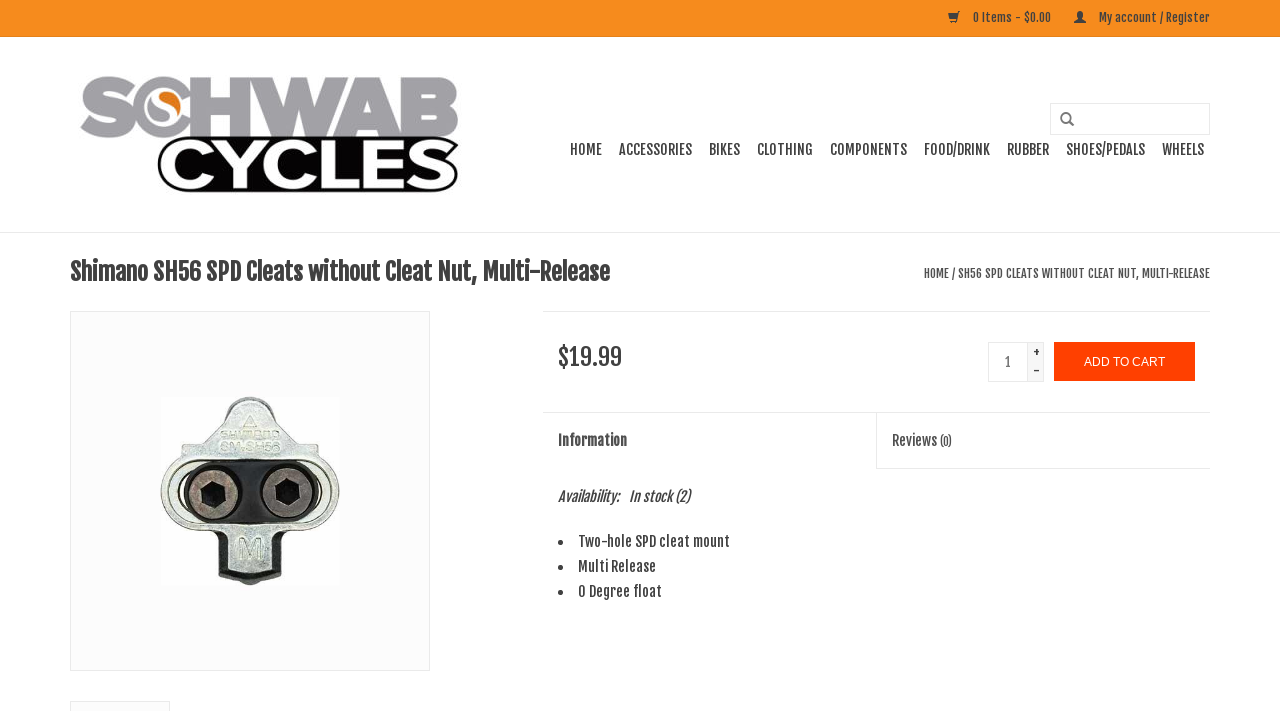

--- FILE ---
content_type: text/html;charset=utf-8
request_url: https://www.schwabcycles.com/shimano-sh56-spd-cleats-without-cleat-nut-multi-re.html
body_size: 9844
content:
<!DOCTYPE html>
<html lang="us">
  <head>
    <meta charset="utf-8"/>
<!-- [START] 'blocks/head.rain' -->
<!--

  (c) 2008-2026 Lightspeed Netherlands B.V.
  http://www.lightspeedhq.com
  Generated: 16-01-2026 @ 21:32:36

-->
<link rel="canonical" href="https://www.schwabcycles.com/shimano-sh56-spd-cleats-without-cleat-nut-multi-re.html"/>
<link rel="alternate" href="https://www.schwabcycles.com/index.rss" type="application/rss+xml" title="New products"/>
<meta name="robots" content="noodp,noydir"/>
<meta property="og:url" content="https://www.schwabcycles.com/shimano-sh56-spd-cleats-without-cleat-nut-multi-re.html?source=facebook"/>
<meta property="og:site_name" content="Schwab Cycles"/>
<meta property="og:title" content="SH56 SPD Cleats without Cleat Nut, Multi-Release"/>
<meta property="og:image" content="https://cdn.shoplightspeed.com/shops/603296/files/209765/shimano-sh56-spd-cleats-without-cleat-nut-multi-re.jpg"/>
<!--[if lt IE 9]>
<script src="https://cdn.shoplightspeed.com/assets/html5shiv.js?2025-02-20"></script>
<![endif]-->
<!-- [END] 'blocks/head.rain' -->
    <title>SH56 SPD Cleats without Cleat Nut, Multi-Release - Schwab Cycles</title>
    <meta name="description" content="" />
    <meta name="keywords" content="Shimano, SH56, SPD, Cleats, without, Cleat, Nut,, Multi-Release" />
    <meta http-equiv="X-UA-Compatible" content="IE=edge,chrome=1">
    <meta name="viewport" content="width=device-width, initial-scale=1.0">
    <meta name="apple-mobile-web-app-capable" content="yes">
    <meta name="apple-mobile-web-app-status-bar-style" content="black">
    <meta property="fb:app_id" content="966242223397117"/>


    <link rel="shortcut icon" href="https://cdn.shoplightspeed.com/shops/603296/themes/18423/assets/favicon.ico?20240105222322" type="image/x-icon" />
    <link href='//fonts.googleapis.com/css?family=Fjalla%20One:400,300,600' rel='stylesheet' type='text/css'>
    <link href='//fonts.googleapis.com/css?family=Fjalla%20One:400,300,600' rel='stylesheet' type='text/css'>
    <link rel="shortcut icon" href="https://cdn.shoplightspeed.com/shops/603296/themes/18423/assets/favicon.ico?20240105222322" type="image/x-icon" /> 
    <link rel="stylesheet" href="https://cdn.shoplightspeed.com/shops/603296/themes/18423/assets/bootstrap.css?20240105223351" />
    <link rel="stylesheet" href="https://cdn.shoplightspeed.com/shops/603296/themes/18423/assets/style.css?20240105223351" />    
    <link rel="stylesheet" href="https://cdn.shoplightspeed.com/shops/603296/themes/18423/assets/settings.css?20240105223351" />  
    <link rel="stylesheet" href="https://cdn.shoplightspeed.com/assets/gui-2-0.css?2025-02-20" />
    <link rel="stylesheet" href="https://cdn.shoplightspeed.com/assets/gui-responsive-2-0.css?2025-02-20" />   
    <link rel="stylesheet" href="https://cdn.shoplightspeed.com/shops/603296/themes/18423/assets/custom.css?20240105223351" />
    <script src="https://cdn.shoplightspeed.com/assets/jquery-1-9-1.js?2025-02-20"></script>
    <script src="https://cdn.shoplightspeed.com/assets/jquery-ui-1-10-1.js?2025-02-20"></script>
   
    <script type="text/javascript" src="https://cdn.shoplightspeed.com/shops/603296/themes/18423/assets/global.js?20240105223351"></script>

    <script type="text/javascript" src="https://cdn.shoplightspeed.com/shops/603296/themes/18423/assets/jcarousel.js?20240105223351"></script>
    <script type="text/javascript" src="https://cdn.shoplightspeed.com/assets/gui.js?2025-02-20"></script>
    <script type="text/javascript" src="https://cdn.shoplightspeed.com/assets/gui-responsive-2-0.js?2025-02-20"></script>
    <script type='text/javascript' src='//platform-api.sharethis.com/js/sharethis.js#property=58ff075da9dabe0012b03331&product=inline-share-buttons' async='async'></script>  
        
    <!--[if lt IE 9]>
    <link rel="stylesheet" href="https://cdn.shoplightspeed.com/shops/603296/themes/18423/assets/style-ie.css?20240105223351" />
    <![endif]-->
  </head>
  <body>  
    <header>
      <div class="topnav">
        <div class="container">
                    <div class="right">
            <a href="https://www.schwabcycles.com/cart/" title="Cart" class="cart"> 
              <span class="glyphicon glyphicon-shopping-cart"></span>
              0 Items - $0.00
            </a>
            <a href="https://www.schwabcycles.com/account/" title="My account" class="my-account">
              <span class="glyphicon glyphicon-user"></span>
                            My account / Register
                          </a>
          </div>
        </div>
      </div>
      <div class="navigation container">
        <div class="align">
          <ul class="burger">
            <img src="https://cdn.shoplightspeed.com/shops/603296/themes/18423/assets/hamburger.png?20240105223351" width="32" height="32" alt="Menu">
          </ul>
          <div class="vertical logo">
            <a href="https://www.schwabcycles.com/" title="Schwab Cycles">
              <img src="https://cdn.shoplightspeed.com/shops/603296/themes/18423/assets/logo.png?20240105222322" alt="Schwab Cycles" />
            </a>
          </div>
          <nav class="nonbounce desktop vertical">
            <form action="https://www.schwabcycles.com/search/" method="get" id="formSearch">
              <input type="text" name="q" autocomplete="off"  value=""/>
              <span onclick="$('#formSearch').submit();" title="Search" class="glyphicon glyphicon-search"></span>
            </form>            
            <ul>
              <li class="item home ">
                <a class="itemLink" href="https://www.schwabcycles.com/">Home</a>
              </li>
                            <li class="item sub">
                <a class="itemLink" href="https://www.schwabcycles.com/accessories/" title="ACCESSORIES">ACCESSORIES</a>
                                <span class="glyphicon glyphicon-play"></span>
                <ul class="subnav">
                                    <li class="subitem">
                    <a class="subitemLink" href="https://www.schwabcycles.com/accessories/bags-racks/" title="BAGS/RACKS">BAGS/RACKS</a>
                                        <ul class="subnav">
                                            <li class="subitem">
                        <a class="subitemLink" href="https://www.schwabcycles.com/accessories/bags-racks/racks-bike/" title="RACKS BIKE">RACKS BIKE</a>
                      </li>
                                            <li class="subitem">
                        <a class="subitemLink" href="https://www.schwabcycles.com/accessories/bags-racks/racks-auto/" title="RACKS  AUTO">RACKS  AUTO</a>
                      </li>
                                            <li class="subitem">
                        <a class="subitemLink" href="https://www.schwabcycles.com/accessories/bags-racks/rear-rack-bags/" title="REAR RACK BAGS">REAR RACK BAGS</a>
                      </li>
                                            <li class="subitem">
                        <a class="subitemLink" href="https://www.schwabcycles.com/accessories/bags-racks/panniers/" title="PANNIERS">PANNIERS</a>
                      </li>
                                            <li class="subitem">
                        <a class="subitemLink" href="https://www.schwabcycles.com/accessories/bags-racks/seat-bags/" title="SEAT BAGS">SEAT BAGS</a>
                      </li>
                                            <li class="subitem">
                        <a class="subitemLink" href="https://www.schwabcycles.com/accessories/bags-racks/stem-top-tube-bags/" title="STEM/TOP TUBE BAGS">STEM/TOP TUBE BAGS</a>
                      </li>
                                            <li class="subitem">
                        <a class="subitemLink" href="https://www.schwabcycles.com/accessories/bags-racks/handlebar-bag/" title="HANDLEBAR BAG">HANDLEBAR BAG</a>
                      </li>
                                            <li class="subitem">
                        <a class="subitemLink" href="https://www.schwabcycles.com/accessories/bags-racks/frame-bag/" title="FRAME BAG">FRAME BAG</a>
                      </li>
                                            <li class="subitem">
                        <a class="subitemLink" href="https://www.schwabcycles.com/accessories/bags-racks/basket/" title="BASKET">BASKET</a>
                      </li>
                                            <li class="subitem">
                        <a class="subitemLink" href="https://www.schwabcycles.com/accessories/bags-racks/wheel-bags/" title="WHEEL BAGS">WHEEL BAGS</a>
                      </li>
                                          </ul>
                                      </li>
                                    <li class="subitem">
                    <a class="subitemLink" href="https://www.schwabcycles.com/accessories/bells/" title="BELLS">BELLS</a>
                                      </li>
                                    <li class="subitem">
                    <a class="subitemLink" href="https://www.schwabcycles.com/accessories/books-gifts-videos/" title="BOOKS/GIFTS/VIDEOS">BOOKS/GIFTS/VIDEOS</a>
                                      </li>
                                    <li class="subitem">
                    <a class="subitemLink" href="https://www.schwabcycles.com/accessories/electronics/" title="ELECTRONICS">ELECTRONICS</a>
                                        <ul class="subnav">
                                            <li class="subitem">
                        <a class="subitemLink" href="https://www.schwabcycles.com/accessories/electronics/gps/" title="GPS">GPS</a>
                      </li>
                                            <li class="subitem">
                        <a class="subitemLink" href="https://www.schwabcycles.com/accessories/electronics/wireless-computers/" title="WIRELESS COMPUTERS">WIRELESS COMPUTERS</a>
                      </li>
                                            <li class="subitem">
                        <a class="subitemLink" href="https://www.schwabcycles.com/accessories/electronics/mounts-accessories-parts/" title="MOUNTS/ACCESSORIES/PARTS">MOUNTS/ACCESSORIES/PARTS</a>
                      </li>
                                          </ul>
                                      </li>
                                    <li class="subitem">
                    <a class="subitemLink" href="https://www.schwabcycles.com/accessories/eyewear/" title="EYEWEAR">EYEWEAR</a>
                                      </li>
                                    <li class="subitem">
                    <a class="subitemLink" href="https://www.schwabcycles.com/accessories/fenders/" title="FENDERS">FENDERS</a>
                                      </li>
                                    <li class="subitem">
                    <a class="subitemLink" href="https://www.schwabcycles.com/accessories/helmets/" title="HELMETS">HELMETS</a>
                                      </li>
                                    <li class="subitem">
                    <a class="subitemLink" href="https://www.schwabcycles.com/accessories/hydration/" title="HYDRATION">HYDRATION</a>
                                        <ul class="subnav">
                                            <li class="subitem">
                        <a class="subitemLink" href="https://www.schwabcycles.com/accessories/hydration/water-bottles/" title="WATER BOTTLES">WATER BOTTLES</a>
                      </li>
                                            <li class="subitem">
                        <a class="subitemLink" href="https://www.schwabcycles.com/accessories/hydration/water-bottle-cages/" title="WATER BOTTLE CAGES">WATER BOTTLE CAGES</a>
                      </li>
                                            <li class="subitem">
                        <a class="subitemLink" href="https://www.schwabcycles.com/accessories/hydration/hydration-packs/" title="HYDRATION PACKS">HYDRATION PACKS</a>
                      </li>
                                          </ul>
                                      </li>
                                    <li class="subitem">
                    <a class="subitemLink" href="https://www.schwabcycles.com/accessories/lights/" title="LIGHTS">LIGHTS</a>
                                        <ul class="subnav">
                                            <li class="subitem">
                        <a class="subitemLink" href="https://www.schwabcycles.com/accessories/lights/head-lights/" title="HEAD LIGHTS">HEAD LIGHTS</a>
                      </li>
                                            <li class="subitem">
                        <a class="subitemLink" href="https://www.schwabcycles.com/accessories/lights/tail-lights/" title="TAIL LIGHTS">TAIL LIGHTS</a>
                      </li>
                                          </ul>
                                      </li>
                                    <li class="subitem">
                    <a class="subitemLink" href="https://www.schwabcycles.com/accessories/locks/" title="LOCKS">LOCKS</a>
                                      </li>
                                    <li class="subitem">
                    <a class="subitemLink" href="https://www.schwabcycles.com/accessories/lube-grease-degreaser/" title="LUBE/GREASE/DEGREASER">LUBE/GREASE/DEGREASER</a>
                                        <ul class="subnav">
                                            <li class="subitem">
                        <a class="subitemLink" href="https://www.schwabcycles.com/accessories/lube-grease-degreaser/assemble-compounds/" title="ASSEMBLE COMPOUNDS">ASSEMBLE COMPOUNDS</a>
                      </li>
                                            <li class="subitem">
                        <a class="subitemLink" href="https://www.schwabcycles.com/accessories/lube-grease-degreaser/degreaser/" title="DEGREASER">DEGREASER</a>
                      </li>
                                            <li class="subitem">
                        <a class="subitemLink" href="https://www.schwabcycles.com/accessories/lube-grease-degreaser/grease/" title="GREASE">GREASE</a>
                      </li>
                                            <li class="subitem">
                        <a class="subitemLink" href="https://www.schwabcycles.com/accessories/lube-grease-degreaser/lubes/" title="LUBES">LUBES</a>
                      </li>
                                            <li class="subitem">
                        <a class="subitemLink" href="https://www.schwabcycles.com/accessories/lube-grease-degreaser/polish-waxes-protectants/" title="POLISH/WAXES/PROTECTANTS">POLISH/WAXES/PROTECTANTS</a>
                      </li>
                                          </ul>
                                      </li>
                                    <li class="subitem">
                    <a class="subitemLink" href="https://www.schwabcycles.com/accessories/mirrors/" title="MIRRORS">MIRRORS</a>
                                      </li>
                                    <li class="subitem">
                    <a class="subitemLink" href="https://www.schwabcycles.com/accessories/pumps/" title="PUMPS">PUMPS</a>
                                        <ul class="subnav">
                                            <li class="subitem">
                        <a class="subitemLink" href="https://www.schwabcycles.com/accessories/pumps/co2/" title="CO2">CO2</a>
                      </li>
                                            <li class="subitem">
                        <a class="subitemLink" href="https://www.schwabcycles.com/accessories/pumps/floor-pumps/" title="FLOOR PUMPS">FLOOR PUMPS</a>
                      </li>
                                            <li class="subitem">
                        <a class="subitemLink" href="https://www.schwabcycles.com/accessories/pumps/on-bike-pumps/" title="ON BIKE PUMPS">ON BIKE PUMPS</a>
                      </li>
                                            <li class="subitem">
                        <a class="subitemLink" href="https://www.schwabcycles.com/accessories/pumps/shock-suspension-pumps/" title="SHOCK/SUSPENSION PUMPS">SHOCK/SUSPENSION PUMPS</a>
                      </li>
                                            <li class="subitem">
                        <a class="subitemLink" href="https://www.schwabcycles.com/accessories/pumps/pump-parts-gauges/" title="PUMP PARTS/GAUGES">PUMP PARTS/GAUGES</a>
                      </li>
                                          </ul>
                                      </li>
                                    <li class="subitem">
                    <a class="subitemLink" href="https://www.schwabcycles.com/accessories/skin-care/" title="SKIN CARE">SKIN CARE</a>
                                        <ul class="subnav">
                                            <li class="subitem">
                        <a class="subitemLink" href="https://www.schwabcycles.com/accessories/skin-care/chamois-cream/" title="CHAMOIS CREAM">CHAMOIS CREAM</a>
                      </li>
                                            <li class="subitem">
                        <a class="subitemLink" href="https://www.schwabcycles.com/accessories/skin-care/clothes-wash/" title="CLOTHES WASH">CLOTHES WASH</a>
                      </li>
                                            <li class="subitem">
                        <a class="subitemLink" href="https://www.schwabcycles.com/accessories/skin-care/embrocation/" title="EMBROCATION">EMBROCATION</a>
                      </li>
                                            <li class="subitem">
                        <a class="subitemLink" href="https://www.schwabcycles.com/accessories/skin-care/heart-rate-cream/" title="HEART RATE CREAM">HEART RATE CREAM</a>
                      </li>
                                            <li class="subitem">
                        <a class="subitemLink" href="https://www.schwabcycles.com/accessories/skin-care/shave-cream/" title="SHAVE CREAM">SHAVE CREAM</a>
                      </li>
                                          </ul>
                                      </li>
                                    <li class="subitem">
                    <a class="subitemLink" href="https://www.schwabcycles.com/accessories/tools-workstands/" title="TOOLS/WORKSTANDS">TOOLS/WORKSTANDS</a>
                                        <ul class="subnav">
                                            <li class="subitem">
                        <a class="subitemLink" href="https://www.schwabcycles.com/accessories/tools-workstands/multi-tools/" title="MULTI TOOLS">MULTI TOOLS</a>
                      </li>
                                            <li class="subitem">
                        <a class="subitemLink" href="https://www.schwabcycles.com/accessories/tools-workstands/shop-tools/" title="SHOP TOOLS">SHOP TOOLS</a>
                      </li>
                                            <li class="subitem">
                        <a class="subitemLink" href="https://www.schwabcycles.com/accessories/tools-workstands/wheel-tools/" title="WHEEL TOOLS">WHEEL TOOLS</a>
                      </li>
                                            <li class="subitem">
                        <a class="subitemLink" href="https://www.schwabcycles.com/accessories/tools-workstands/disc-brake-tools/" title="DISC BRAKE TOOLS">DISC BRAKE TOOLS</a>
                      </li>
                                            <li class="subitem">
                        <a class="subitemLink" href="https://www.schwabcycles.com/accessories/tools-workstands/workstands/" title="WORKSTANDS">WORKSTANDS</a>
                      </li>
                                            <li class="subitem">
                        <a class="subitemLink" href="https://www.schwabcycles.com/accessories/tools-workstands/tire-tube-repair/" title="TIRE TUBE REPAIR">TIRE TUBE REPAIR</a>
                      </li>
                                          </ul>
                                      </li>
                                    <li class="subitem">
                    <a class="subitemLink" href="https://www.schwabcycles.com/accessories/trainers-rollers/" title="TRAINERS/ROLLERS">TRAINERS/ROLLERS</a>
                                      </li>
                                    <li class="subitem">
                    <a class="subitemLink" href="https://www.schwabcycles.com/accessories/kickstands/" title="KICKSTANDS">KICKSTANDS</a>
                                      </li>
                                  </ul>
                              </li>
                            <li class="item sub">
                <a class="itemLink" href="https://www.schwabcycles.com/bikes/" title="BIKES">BIKES</a>
                                <span class="glyphicon glyphicon-play"></span>
                <ul class="subnav">
                                    <li class="subitem">
                    <a class="subitemLink" href="https://www.schwabcycles.com/bikes/road/" title="ROAD">ROAD</a>
                                      </li>
                                    <li class="subitem">
                    <a class="subitemLink" href="https://www.schwabcycles.com/bikes/mtb/" title="MTB">MTB</a>
                                      </li>
                                    <li class="subitem">
                    <a class="subitemLink" href="https://www.schwabcycles.com/bikes/gravel/" title="GRAVEL">GRAVEL</a>
                                      </li>
                                    <li class="subitem">
                    <a class="subitemLink" href="https://www.schwabcycles.com/bikes/hybrid-city/" title="HYBRID/CITY">HYBRID/CITY</a>
                                      </li>
                                    <li class="subitem">
                    <a class="subitemLink" href="https://www.schwabcycles.com/bikes/preowned/" title="PREOWNED">PREOWNED</a>
                                      </li>
                                    <li class="subitem">
                    <a class="subitemLink" href="https://www.schwabcycles.com/bikes/kids/" title="KIDS">KIDS</a>
                                      </li>
                                    <li class="subitem">
                    <a class="subitemLink" href="https://www.schwabcycles.com/bikes/vintage-4657527/" title="VINTAGE">VINTAGE</a>
                                      </li>
                                  </ul>
                              </li>
                            <li class="item sub">
                <a class="itemLink" href="https://www.schwabcycles.com/clothing/" title="CLOTHING">CLOTHING</a>
                                <span class="glyphicon glyphicon-play"></span>
                <ul class="subnav">
                                    <li class="subitem">
                    <a class="subitemLink" href="https://www.schwabcycles.com/clothing/soft-goods-men/" title="SOFT GOODS MEN">SOFT GOODS MEN</a>
                                        <ul class="subnav">
                                            <li class="subitem">
                        <a class="subitemLink" href="https://www.schwabcycles.com/clothing/soft-goods-men/base-layer/" title="BASE LAYER">BASE LAYER</a>
                      </li>
                                            <li class="subitem">
                        <a class="subitemLink" href="https://www.schwabcycles.com/clothing/soft-goods-men/caps-hats/" title="CAPS/HATS">CAPS/HATS</a>
                      </li>
                                            <li class="subitem">
                        <a class="subitemLink" href="https://www.schwabcycles.com/clothing/soft-goods-men/casual-wear/" title="CASUAL WEAR">CASUAL WEAR</a>
                      </li>
                                            <li class="subitem">
                        <a class="subitemLink" href="https://www.schwabcycles.com/clothing/soft-goods-men/gloves/" title="GLOVES">GLOVES</a>
                      </li>
                                            <li class="subitem">
                        <a class="subitemLink" href="https://www.schwabcycles.com/clothing/soft-goods-men/coats-jackets-vests/" title="COATS/JACKETS/VESTS">COATS/JACKETS/VESTS</a>
                      </li>
                                            <li class="subitem">
                        <a class="subitemLink" href="https://www.schwabcycles.com/clothing/soft-goods-men/jerseys/" title="JERSEYS">JERSEYS</a>
                      </li>
                                            <li class="subitem">
                        <a class="subitemLink" href="https://www.schwabcycles.com/clothing/soft-goods-men/bib-shorts/" title="BIB SHORTS">BIB SHORTS</a>
                      </li>
                                            <li class="subitem">
                        <a class="subitemLink" href="https://www.schwabcycles.com/clothing/soft-goods-men/shorts/" title="SHORTS">SHORTS</a>
                      </li>
                                            <li class="subitem">
                        <a class="subitemLink" href="https://www.schwabcycles.com/clothing/soft-goods-men/socks/" title="SOCKS">SOCKS</a>
                      </li>
                                            <li class="subitem">
                        <a class="subitemLink" href="https://www.schwabcycles.com/clothing/soft-goods-men/tights-knickers/" title="TIGHTS/KNICKERS">TIGHTS/KNICKERS</a>
                      </li>
                                            <li class="subitem">
                        <a class="subitemLink" href="https://www.schwabcycles.com/clothing/soft-goods-men/warmers/" title="WARMERS">WARMERS</a>
                      </li>
                                          </ul>
                                      </li>
                                    <li class="subitem">
                    <a class="subitemLink" href="https://www.schwabcycles.com/clothing/soft-goods-womens/" title="SOFT GOODS WOMENS">SOFT GOODS WOMENS</a>
                                        <ul class="subnav">
                                            <li class="subitem">
                        <a class="subitemLink" href="https://www.schwabcycles.com/clothing/soft-goods-womens/jerseys/" title="JERSEYS">JERSEYS</a>
                      </li>
                                            <li class="subitem">
                        <a class="subitemLink" href="https://www.schwabcycles.com/clothing/soft-goods-womens/coat-jackets-vests/" title="COAT/JACKETS/VESTS">COAT/JACKETS/VESTS</a>
                      </li>
                                            <li class="subitem">
                        <a class="subitemLink" href="https://www.schwabcycles.com/clothing/soft-goods-womens/gloves/" title="GLOVES">GLOVES</a>
                      </li>
                                            <li class="subitem">
                        <a class="subitemLink" href="https://www.schwabcycles.com/clothing/soft-goods-womens/shorts-bibs/" title="SHORTS/BIBS">SHORTS/BIBS</a>
                      </li>
                                            <li class="subitem">
                        <a class="subitemLink" href="https://www.schwabcycles.com/clothing/soft-goods-womens/socks/" title="SOCKS">SOCKS</a>
                      </li>
                                            <li class="subitem">
                        <a class="subitemLink" href="https://www.schwabcycles.com/clothing/soft-goods-womens/tights-knickers/" title="TIGHTS/KNICKERS">TIGHTS/KNICKERS</a>
                      </li>
                                            <li class="subitem">
                        <a class="subitemLink" href="https://www.schwabcycles.com/clothing/soft-goods-womens/arm-leg-knee-warmers/" title="ARM/LEG/KNEE WARMERS">ARM/LEG/KNEE WARMERS</a>
                      </li>
                                          </ul>
                                      </li>
                                  </ul>
                              </li>
                            <li class="item sub">
                <a class="itemLink" href="https://www.schwabcycles.com/components/" title="COMPONENTS">COMPONENTS</a>
                                <span class="glyphicon glyphicon-play"></span>
                <ul class="subnav">
                                    <li class="subitem">
                    <a class="subitemLink" href="https://www.schwabcycles.com/components/road/" title="ROAD">ROAD</a>
                                        <ul class="subnav">
                                            <li class="subitem">
                        <a class="subitemLink" href="https://www.schwabcycles.com/components/road/brakes-rd/" title="BRAKES-RD">BRAKES-RD</a>
                      </li>
                                            <li class="subitem">
                        <a class="subitemLink" href="https://www.schwabcycles.com/components/road/bottom-brackets-rd/" title="BOTTOM BRACKETS-RD">BOTTOM BRACKETS-RD</a>
                      </li>
                                            <li class="subitem">
                        <a class="subitemLink" href="https://www.schwabcycles.com/components/road/cassettes-rd/" title="CASSETTES-RD">CASSETTES-RD</a>
                      </li>
                                            <li class="subitem">
                        <a class="subitemLink" href="https://www.schwabcycles.com/components/road/cranks-rd/" title="CRANKS-RD">CRANKS-RD</a>
                      </li>
                                            <li class="subitem">
                        <a class="subitemLink" href="https://www.schwabcycles.com/components/road/derailleurs-rd/" title="DERAILLEURS-RD">DERAILLEURS-RD</a>
                      </li>
                                            <li class="subitem">
                        <a class="subitemLink" href="https://www.schwabcycles.com/components/road/groups-rd/" title="GROUPS-RD">GROUPS-RD</a>
                      </li>
                                            <li class="subitem">
                        <a class="subitemLink" href="https://www.schwabcycles.com/components/road/handlebars-rd/" title="HANDLEBARS-RD">HANDLEBARS-RD</a>
                      </li>
                                            <li class="subitem">
                        <a class="subitemLink" href="https://www.schwabcycles.com/components/road/handlebar-tape/" title="HANDLEBAR TAPE">HANDLEBAR TAPE</a>
                      </li>
                                            <li class="subitem">
                        <a class="subitemLink" href="https://www.schwabcycles.com/components/road/rims-rd/" title="RIMS-RD">RIMS-RD</a>
                      </li>
                                            <li class="subitem">
                        <a class="subitemLink" href="https://www.schwabcycles.com/components/road/shifters-rd/" title="SHIFTERS-RD">SHIFTERS-RD</a>
                      </li>
                                            <li class="subitem">
                        <a class="subitemLink" href="https://www.schwabcycles.com/components/road/forks/" title="FORKS">FORKS</a>
                      </li>
                                          </ul>
                                      </li>
                                    <li class="subitem">
                    <a class="subitemLink" href="https://www.schwabcycles.com/components/mtb/" title="MTB">MTB</a>
                                        <ul class="subnav">
                                            <li class="subitem">
                        <a class="subitemLink" href="https://www.schwabcycles.com/components/mtb/bottom-brackets-mtb/" title="BOTTOM BRACKETS-MTB">BOTTOM BRACKETS-MTB</a>
                      </li>
                                            <li class="subitem">
                        <a class="subitemLink" href="https://www.schwabcycles.com/components/mtb/cassetts-mtb/" title="CASSETTS-MTB">CASSETTS-MTB</a>
                      </li>
                                            <li class="subitem">
                        <a class="subitemLink" href="https://www.schwabcycles.com/components/mtb/derailleurs-mtb/" title="DERAILLEURS-MTB">DERAILLEURS-MTB</a>
                      </li>
                                            <li class="subitem">
                        <a class="subitemLink" href="https://www.schwabcycles.com/components/mtb/handlebar-grips/" title="HANDLEBAR GRIPS">HANDLEBAR GRIPS</a>
                      </li>
                                            <li class="subitem">
                        <a class="subitemLink" href="https://www.schwabcycles.com/components/mtb/handlebars/" title="HANDLEBARS">HANDLEBARS</a>
                      </li>
                                            <li class="subitem">
                        <a class="subitemLink" href="https://www.schwabcycles.com/components/mtb/rims-mtb/" title="RIMS - MTB">RIMS - MTB</a>
                      </li>
                                            <li class="subitem">
                        <a class="subitemLink" href="https://www.schwabcycles.com/components/mtb/shifters/" title="SHIFTERS">SHIFTERS</a>
                      </li>
                                            <li class="subitem">
                        <a class="subitemLink" href="https://www.schwabcycles.com/components/mtb/forks/" title="FORKS">FORKS</a>
                      </li>
                                            <li class="subitem">
                        <a class="subitemLink" href="https://www.schwabcycles.com/components/mtb/brakes/" title="BRAKES">BRAKES</a>
                      </li>
                                          </ul>
                                      </li>
                                    <li class="subitem">
                    <a class="subitemLink" href="https://www.schwabcycles.com/components/track/" title="TRACK">TRACK</a>
                                        <ul class="subnav">
                                            <li class="subitem">
                        <a class="subitemLink" href="https://www.schwabcycles.com/components/track/crankset/" title="CRANKSET">CRANKSET</a>
                      </li>
                                            <li class="subitem">
                        <a class="subitemLink" href="https://www.schwabcycles.com/components/track/accessories/" title="ACCESSORIES">ACCESSORIES</a>
                      </li>
                                            <li class="subitem">
                        <a class="subitemLink" href="https://www.schwabcycles.com/components/track/bottom-brackets/" title="BOTTOM BRACKETS">BOTTOM BRACKETS</a>
                      </li>
                                            <li class="subitem">
                        <a class="subitemLink" href="https://www.schwabcycles.com/components/track/chainrings/" title="CHAINRINGS">CHAINRINGS</a>
                      </li>
                                            <li class="subitem">
                        <a class="subitemLink" href="https://www.schwabcycles.com/components/track/cogs-single-speed/" title="COGS/SINGLE SPEED">COGS/SINGLE SPEED</a>
                      </li>
                                            <li class="subitem">
                        <a class="subitemLink" href="https://www.schwabcycles.com/components/track/1-8-chains/" title="1/8&quot; CHAINS">1/8&quot; CHAINS</a>
                      </li>
                                          </ul>
                                      </li>
                                    <li class="subitem">
                    <a class="subitemLink" href="https://www.schwabcycles.com/components/cross-gravel/" title="CROSS/GRAVEL">CROSS/GRAVEL</a>
                                        <ul class="subnav">
                                            <li class="subitem">
                        <a class="subitemLink" href="https://www.schwabcycles.com/components/cross-gravel/bottom-brackets/" title="BOTTOM BRACKETS">BOTTOM BRACKETS</a>
                      </li>
                                            <li class="subitem">
                        <a class="subitemLink" href="https://www.schwabcycles.com/components/cross-gravel/cantilever-brakes/" title="CANTILEVER BRAKES">CANTILEVER BRAKES</a>
                      </li>
                                            <li class="subitem">
                        <a class="subitemLink" href="https://www.schwabcycles.com/components/cross-gravel/cassetts/" title="CASSETTS">CASSETTS</a>
                      </li>
                                            <li class="subitem">
                        <a class="subitemLink" href="https://www.schwabcycles.com/components/cross-gravel/chainring-guards/" title="CHAINRING GUARDS">CHAINRING GUARDS</a>
                      </li>
                                            <li class="subitem">
                        <a class="subitemLink" href="https://www.schwabcycles.com/components/cross-gravel/chain-keepers/" title="CHAIN KEEPERS">CHAIN KEEPERS</a>
                      </li>
                                            <li class="subitem">
                        <a class="subitemLink" href="https://www.schwabcycles.com/components/cross-gravel/cranks/" title="CRANKS">CRANKS</a>
                      </li>
                                            <li class="subitem">
                        <a class="subitemLink" href="https://www.schwabcycles.com/components/cross-gravel/shifter-brakes/" title="SHIFTER/BRAKES">SHIFTER/BRAKES</a>
                      </li>
                                            <li class="subitem">
                        <a class="subitemLink" href="https://www.schwabcycles.com/components/cross-gravel/derailleurs/" title="DERAILLEURS">DERAILLEURS</a>
                      </li>
                                            <li class="subitem">
                        <a class="subitemLink" href="https://www.schwabcycles.com/components/cross-gravel/disc-brakes-rd-x/" title="DISC BRAKES-RD/X">DISC BRAKES-RD/X</a>
                      </li>
                                            <li class="subitem">
                        <a class="subitemLink" href="https://www.schwabcycles.com/components/cross-gravel/handlebar/" title="HANDLEBAR">HANDLEBAR</a>
                      </li>
                                            <li class="subitem">
                        <a class="subitemLink" href="https://www.schwabcycles.com/components/cross-gravel/forks/" title="FORKS">FORKS</a>
                      </li>
                                            <li class="subitem">
                        <a class="subitemLink" href="https://www.schwabcycles.com/components/cross-gravel/groups-gravel/" title="GROUPS GRAVEL">GROUPS GRAVEL</a>
                      </li>
                                          </ul>
                                      </li>
                                    <li class="subitem">
                    <a class="subitemLink" href="https://www.schwabcycles.com/components/service-and-small-parts/" title="SERVICE AND SMALL PARTS">SERVICE AND SMALL PARTS</a>
                                        <ul class="subnav">
                                            <li class="subitem">
                        <a class="subitemLink" href="https://www.schwabcycles.com/components/service-and-small-parts/brake-pads-rd/" title="BRAKE PADS RD">BRAKE PADS RD</a>
                      </li>
                                            <li class="subitem">
                        <a class="subitemLink" href="https://www.schwabcycles.com/components/service-and-small-parts/cables-housing/" title="CABLES &amp; HOUSING">CABLES &amp; HOUSING</a>
                      </li>
                                            <li class="subitem">
                        <a class="subitemLink" href="https://www.schwabcycles.com/components/service-and-small-parts/brake-pads-cantilever-linear-pull-threaded/" title="BRAKE PADS CANTILEVER/LINEAR PULL/THREADED">BRAKE PADS CANTILEVER/LINEAR PULL/THREADED</a>
                      </li>
                                            <li class="subitem">
                        <a class="subitemLink" href="https://www.schwabcycles.com/components/service-and-small-parts/electronic-shifter-parts/" title="ELECTRONIC SHIFTER PARTS">ELECTRONIC SHIFTER PARTS</a>
                      </li>
                                            <li class="subitem">
                        <a class="subitemLink" href="https://www.schwabcycles.com/components/service-and-small-parts/disc-brake-pads/" title="DISC BRAKE PADS">DISC BRAKE PADS</a>
                      </li>
                                            <li class="subitem">
                        <a class="subitemLink" href="https://www.schwabcycles.com/components/service-and-small-parts/disc-rotors/" title="DISC ROTORS">DISC ROTORS</a>
                      </li>
                                            <li class="subitem">
                        <a class="subitemLink" href="https://www.schwabcycles.com/components/service-and-small-parts/front-derailleur-adapters/" title="FRONT DERAILLEUR ADAPTERS">FRONT DERAILLEUR ADAPTERS</a>
                      </li>
                                            <li class="subitem">
                        <a class="subitemLink" href="https://www.schwabcycles.com/components/service-and-small-parts/front-cable-hangers/" title="FRONT CABLE HANGERS">FRONT CABLE HANGERS</a>
                      </li>
                                            <li class="subitem">
                        <a class="subitemLink" href="https://www.schwabcycles.com/components/service-and-small-parts/cable-small-parts/" title="CABLE SMALL PARTS">CABLE SMALL PARTS</a>
                      </li>
                                            <li class="subitem">
                        <a class="subitemLink" href="https://www.schwabcycles.com/components/service-and-small-parts/seat-post-seat-clamp/" title="SEAT POST/SEAT CLAMP">SEAT POST/SEAT CLAMP</a>
                      </li>
                                            <li class="subitem">
                        <a class="subitemLink" href="https://www.schwabcycles.com/components/service-and-small-parts/derailleur-hanger/" title="DERAILLEUR HANGER">DERAILLEUR HANGER</a>
                      </li>
                                            <li class="subitem">
                        <a class="subitemLink" href="https://www.schwabcycles.com/components/service-and-small-parts/headset-spacers-parts/" title="HEADSET SPACERS/PARTS">HEADSET SPACERS/PARTS</a>
                      </li>
                                            <li class="subitem">
                        <a class="subitemLink" href="https://www.schwabcycles.com/components/service-and-small-parts/campagnolo-small-parts/" title="CAMPAGNOLO SMALL PARTS">CAMPAGNOLO SMALL PARTS</a>
                      </li>
                                          </ul>
                                      </li>
                                    <li class="subitem">
                    <a class="subitemLink" href="https://www.schwabcycles.com/components/chains-rd-mtb/" title="CHAINS RD/MTB">CHAINS RD/MTB</a>
                                      </li>
                                    <li class="subitem">
                    <a class="subitemLink" href="https://www.schwabcycles.com/components/chain-quick-links/" title="CHAIN QUICK LINKS">CHAIN QUICK LINKS</a>
                                      </li>
                                    <li class="subitem">
                    <a class="subitemLink" href="https://www.schwabcycles.com/components/saddles/" title="SADDLES">SADDLES</a>
                                        <ul class="subnav">
                                            <li class="subitem">
                        <a class="subitemLink" href="https://www.schwabcycles.com/components/saddles/mens-saddles/" title="MEN&#039;S SADDLES">MEN&#039;S SADDLES</a>
                      </li>
                                            <li class="subitem">
                        <a class="subitemLink" href="https://www.schwabcycles.com/components/saddles/womens-saddles/" title="WOMEN&#039;S SADDLES">WOMEN&#039;S SADDLES</a>
                      </li>
                                            <li class="subitem">
                        <a class="subitemLink" href="https://www.schwabcycles.com/components/saddles/cruiser/" title="CRUISER">CRUISER</a>
                      </li>
                                          </ul>
                                      </li>
                                    <li class="subitem">
                    <a class="subitemLink" href="https://www.schwabcycles.com/components/seatposts/" title="SEATPOSTS">SEATPOSTS</a>
                                      </li>
                                    <li class="subitem">
                    <a class="subitemLink" href="https://www.schwabcycles.com/components/stems/" title="STEMS">STEMS</a>
                                      </li>
                                    <li class="subitem">
                    <a class="subitemLink" href="https://www.schwabcycles.com/components/headsets/" title="HEADSETS">HEADSETS</a>
                                      </li>
                                    <li class="subitem">
                    <a class="subitemLink" href="https://www.schwabcycles.com/components/freewheels/" title="FREEWHEELS">FREEWHEELS</a>
                                      </li>
                                  </ul>
                              </li>
                            <li class="item sub">
                <a class="itemLink" href="https://www.schwabcycles.com/food-drink/" title="FOOD/DRINK">FOOD/DRINK</a>
                                <span class="glyphicon glyphicon-play"></span>
                <ul class="subnav">
                                    <li class="subitem">
                    <a class="subitemLink" href="https://www.schwabcycles.com/food-drink/bars/" title="BARS">BARS</a>
                                      </li>
                                    <li class="subitem">
                    <a class="subitemLink" href="https://www.schwabcycles.com/food-drink/chews/" title="CHEWS">CHEWS</a>
                                      </li>
                                    <li class="subitem">
                    <a class="subitemLink" href="https://www.schwabcycles.com/food-drink/drink/" title="DRINK">DRINK</a>
                                      </li>
                                    <li class="subitem">
                    <a class="subitemLink" href="https://www.schwabcycles.com/food-drink/gels/" title="GELS">GELS</a>
                                      </li>
                                    <li class="subitem">
                    <a class="subitemLink" href="https://www.schwabcycles.com/food-drink/tablets/" title="TABLETS">TABLETS</a>
                                      </li>
                                  </ul>
                              </li>
                            <li class="item sub">
                <a class="itemLink" href="https://www.schwabcycles.com/rubber/" title="RUBBER">RUBBER</a>
                                <span class="glyphicon glyphicon-play"></span>
                <ul class="subnav">
                                    <li class="subitem">
                    <a class="subitemLink" href="https://www.schwabcycles.com/rubber/road-clincher/" title="ROAD CLINCHER">ROAD CLINCHER</a>
                                        <ul class="subnav">
                                            <li class="subitem">
                        <a class="subitemLink" href="https://www.schwabcycles.com/rubber/road-clincher/tubeless/" title="TUBELESS">TUBELESS</a>
                      </li>
                                            <li class="subitem">
                        <a class="subitemLink" href="https://www.schwabcycles.com/rubber/road-clincher/non-tubeless/" title="NON-TUBELESS">NON-TUBELESS</a>
                      </li>
                                          </ul>
                                      </li>
                                    <li class="subitem">
                    <a class="subitemLink" href="https://www.schwabcycles.com/rubber/road-tubular/" title="ROAD TUBULAR">ROAD TUBULAR</a>
                                      </li>
                                    <li class="subitem">
                    <a class="subitemLink" href="https://www.schwabcycles.com/rubber/cross-clincher/" title="CROSS CLINCHER">CROSS CLINCHER</a>
                                        <ul class="subnav">
                                            <li class="subitem">
                        <a class="subitemLink" href="https://www.schwabcycles.com/rubber/cross-clincher/tubeless/" title="TUBELESS">TUBELESS</a>
                      </li>
                                            <li class="subitem">
                        <a class="subitemLink" href="https://www.schwabcycles.com/rubber/cross-clincher/non-tubeless/" title="NON-TUBELESS">NON-TUBELESS</a>
                      </li>
                                          </ul>
                                      </li>
                                    <li class="subitem">
                    <a class="subitemLink" href="https://www.schwabcycles.com/rubber/cross-tubular/" title="CROSS TUBULAR">CROSS TUBULAR</a>
                                      </li>
                                    <li class="subitem">
                    <a class="subitemLink" href="https://www.schwabcycles.com/rubber/mtb/" title="MTB">MTB</a>
                                        <ul class="subnav">
                                            <li class="subitem">
                        <a class="subitemLink" href="https://www.schwabcycles.com/rubber/mtb/26/" title="26&quot;">26&quot;</a>
                      </li>
                                            <li class="subitem">
                        <a class="subitemLink" href="https://www.schwabcycles.com/rubber/mtb/275/" title="27.5&quot;">27.5&quot;</a>
                      </li>
                                            <li class="subitem">
                        <a class="subitemLink" href="https://www.schwabcycles.com/rubber/mtb/29/" title="29&quot;">29&quot;</a>
                      </li>
                                          </ul>
                                      </li>
                                    <li class="subitem">
                    <a class="subitemLink" href="https://www.schwabcycles.com/rubber/track/" title="TRACK">TRACK</a>
                                      </li>
                                    <li class="subitem">
                    <a class="subitemLink" href="https://www.schwabcycles.com/rubber/tubes/" title="TUBES">TUBES</a>
                                      </li>
                                    <li class="subitem">
                    <a class="subitemLink" href="https://www.schwabcycles.com/rubber/tubular-glue/" title="TUBULAR GLUE">TUBULAR GLUE</a>
                                      </li>
                                    <li class="subitem">
                    <a class="subitemLink" href="https://www.schwabcycles.com/rubber/sealant-tape-valves/" title="SEALANT/TAPE/VALVES">SEALANT/TAPE/VALVES</a>
                                      </li>
                                    <li class="subitem">
                    <a class="subitemLink" href="https://www.schwabcycles.com/rubber/tire-liners/" title="TIRE LINERS">TIRE LINERS</a>
                                      </li>
                                  </ul>
                              </li>
                            <li class="item sub">
                <a class="itemLink" href="https://www.schwabcycles.com/shoes-pedals/" title="SHOES/PEDALS">SHOES/PEDALS</a>
                                <span class="glyphicon glyphicon-play"></span>
                <ul class="subnav">
                                    <li class="subitem">
                    <a class="subitemLink" href="https://www.schwabcycles.com/shoes-pedals/road/" title="ROAD">ROAD</a>
                                        <ul class="subnav">
                                            <li class="subitem">
                        <a class="subitemLink" href="https://www.schwabcycles.com/shoes-pedals/road/pedals/" title="PEDALS">PEDALS</a>
                      </li>
                                            <li class="subitem">
                        <a class="subitemLink" href="https://www.schwabcycles.com/shoes-pedals/road/cleats/" title="CLEATS">CLEATS</a>
                      </li>
                                            <li class="subitem">
                        <a class="subitemLink" href="https://www.schwabcycles.com/shoes-pedals/road/shoes-mens/" title="SHOES MEN&#039;S">SHOES MEN&#039;S</a>
                      </li>
                                            <li class="subitem">
                        <a class="subitemLink" href="https://www.schwabcycles.com/shoes-pedals/road/shoes-womens/" title="SHOES WOMEN&#039;S">SHOES WOMEN&#039;S</a>
                      </li>
                                          </ul>
                                      </li>
                                    <li class="subitem">
                    <a class="subitemLink" href="https://www.schwabcycles.com/shoes-pedals/mtb/" title="MTB">MTB</a>
                                        <ul class="subnav">
                                            <li class="subitem">
                        <a class="subitemLink" href="https://www.schwabcycles.com/shoes-pedals/mtb/pedals/" title="PEDALS">PEDALS</a>
                      </li>
                                            <li class="subitem">
                        <a class="subitemLink" href="https://www.schwabcycles.com/shoes-pedals/mtb/cleats/" title="CLEATS">CLEATS</a>
                      </li>
                                            <li class="subitem">
                        <a class="subitemLink" href="https://www.schwabcycles.com/shoes-pedals/mtb/shoes-mens/" title="SHOES MEN&#039;S">SHOES MEN&#039;S</a>
                      </li>
                                            <li class="subitem">
                        <a class="subitemLink" href="https://www.schwabcycles.com/shoes-pedals/mtb/shoes-womens/" title="SHOES WOMEN&#039;S">SHOES WOMEN&#039;S</a>
                      </li>
                                          </ul>
                                      </li>
                                    <li class="subitem">
                    <a class="subitemLink" href="https://www.schwabcycles.com/shoes-pedals/shoe-toe-covers/" title="SHOE/TOE COVERS">SHOE/TOE COVERS</a>
                                      </li>
                                    <li class="subitem">
                    <a class="subitemLink" href="https://www.schwabcycles.com/shoes-pedals/shoe-parts/" title="SHOE PARTS">SHOE PARTS</a>
                                      </li>
                                    <li class="subitem">
                    <a class="subitemLink" href="https://www.schwabcycles.com/shoes-pedals/toe-clips-straps/" title="TOE CLIPS/STRAPS">TOE CLIPS/STRAPS</a>
                                      </li>
                                  </ul>
                              </li>
                            <li class="item sub">
                <a class="itemLink" href="https://www.schwabcycles.com/wheels/" title="WHEELS">WHEELS</a>
                                <span class="glyphicon glyphicon-play"></span>
                <ul class="subnav">
                                    <li class="subitem">
                    <a class="subitemLink" href="https://www.schwabcycles.com/wheels/road/" title="ROAD">ROAD</a>
                                        <ul class="subnav">
                                            <li class="subitem">
                        <a class="subitemLink" href="https://www.schwabcycles.com/wheels/road/clincher/" title="CLINCHER">CLINCHER</a>
                      </li>
                                            <li class="subitem">
                        <a class="subitemLink" href="https://www.schwabcycles.com/wheels/road/tubular/" title="TUBULAR">TUBULAR</a>
                      </li>
                                          </ul>
                                      </li>
                                    <li class="subitem">
                    <a class="subitemLink" href="https://www.schwabcycles.com/wheels/mtb/" title="MTB">MTB</a>
                                        <ul class="subnav">
                                            <li class="subitem">
                        <a class="subitemLink" href="https://www.schwabcycles.com/wheels/mtb/26-wheels/" title="26&quot; Wheels">26&quot; Wheels</a>
                      </li>
                                            <li class="subitem">
                        <a class="subitemLink" href="https://www.schwabcycles.com/wheels/mtb/275-650b-wheels/" title="27.5 (650B) Wheels">27.5 (650B) Wheels</a>
                      </li>
                                            <li class="subitem">
                        <a class="subitemLink" href="https://www.schwabcycles.com/wheels/mtb/29-wheels/" title="29&quot; Wheels">29&quot; Wheels</a>
                      </li>
                                          </ul>
                                      </li>
                                    <li class="subitem">
                    <a class="subitemLink" href="https://www.schwabcycles.com/wheels/track/" title="TRACK">TRACK</a>
                                      </li>
                                    <li class="subitem">
                    <a class="subitemLink" href="https://www.schwabcycles.com/wheels/skewers-thru-axles/" title="SKEWERS/THRU AXLES">SKEWERS/THRU AXLES</a>
                                      </li>
                                    <li class="subitem">
                    <a class="subitemLink" href="https://www.schwabcycles.com/wheels/handbuilt-wheelsets/" title="HANDBUILT WHEELSETS">HANDBUILT WHEELSETS</a>
                                      </li>
                                  </ul>
                              </li>
                                                      </ul>
            <span class="glyphicon glyphicon-remove"></span>  
          </nav>
        </div>
      </div>
    </header>
    
    <div class="wrapper">
      <div class="container content">
                <div itemscope itemtype="http://schema.org/Product">
  <div class="page-title row">
    <div class="col-sm-6 col-md-6">
    <h1 class="product-page" itemprop="name" content="Shimano SH56 SPD Cleats without Cleat Nut, Multi-Release">  Shimano SH56 SPD Cleats without Cleat Nut, Multi-Release </h1> 
      </div>
  <div class="col-sm-6 col-md-6 breadcrumbs text-right">
    <a href="https://www.schwabcycles.com/" title="Home">Home</a>
    
        / <a href="https://www.schwabcycles.com/shimano-sh56-spd-cleats-without-cleat-nut-multi-re.html">SH56 SPD Cleats without Cleat Nut, Multi-Release</a>
      </div>  
</div>
<div class="product-wrap row">
  <div class="product-img col-sm-4 col-md-4">
    <div class="zoombox">
      <div class="images"> 
        <meta itemprop="image" content="https://cdn.shoplightspeed.com/shops/603296/files/209765/300x250x2/shimano-sh56-spd-cleats-without-cleat-nut-multi-re.jpg" />       
                <a class="zoom first" data-image-id="209765">             
                                  <img src="https://cdn.shoplightspeed.com/shops/603296/files/209765/shimano-sh56-spd-cleats-without-cleat-nut-multi-re.jpg" alt="Shimano SH56 SPD Cleats without Cleat Nut, Multi-Release">
                              </a> 
              </div>
      
      <div class="thumbs row">
                <div class="col-xs-3 col-sm-4 col-md-4">
          <a data-image-id="209765">
                                        <img src="https://cdn.shoplightspeed.com/shops/603296/files/209765/156x230x1/shimano-sh56-spd-cleats-without-cleat-nut-multi-re.jpg" alt="Shimano SH56 SPD Cleats without Cleat Nut, Multi-Release" title="Shimano SH56 SPD Cleats without Cleat Nut, Multi-Release"/>
                                    </a>
        </div>
              </div>  
    </div>
  </div>
 
  <div itemprop="offers" itemscope itemtype="http://schema.org/Offer" class="product-info col-sm-8 col-md-7 col-md-offset-1"> 
	    	<meta itemprop="price" content="19.99" />
    	<meta itemprop="priceCurrency" content="USD" />
	    <meta itemprop="itemCondition" itemtype="http://schema.org/OfferItemCondition" content="http://schema.org/NewCondition"/>
          <meta itemprop="availability" content="http://schema.org/InStock" />
          
    <form action="https://www.schwabcycles.com/cart/add/995221/" id=
        "product_configure_form" method="post">
              <input type="hidden" name="bundle_id" id="product_configure_bundle_id" value="">
            <div class="product-price row">
        <div class="price-wrap col-xs-5 col-md-5"> 
                    <span class="price" style="line-height: 30px;">$19.99
             
 
        </div>
        <div class="cart col-xs-7 col-md-7"> 
          <div class="cart">
                        <input type="text" name="quantity" value="1" />
            <div class="change">
              <a href="javascript:;" onclick="updateQuantity('up');" class="up">+</a>
              <a href="javascript:;" onclick="updateQuantity('down');" class="down">-</a>
            </div>
            <a href="javascript:;" onclick="$('#product_configure_form').submit();" class="btn glyphicon glyphicon-shopping-cart" title="Add to cart" >
              <span>Add to cart</span>
            </a>
                      </div>
        </div>
      </div>
    </form>   

    <div class="product-tabs row">
      <div class="tabs">
        <ul>
          <li class="active col-2 information"><a rel="info" href="#">Information</a></li>
                    <li class="col-2 reviews"><a rel="reviews" href="#">Reviews <small>(0)</small></a></li>        </ul>
      </div>                    
      <div class="tabsPages">
        <div class="page info active">
          <table class="details">
                                              <tr class="availability">
              <td>Availability:</td>
              <td><span class="in-stock">In stock</span>
                                (2)
                              </td>
            </tr>
                                    
          </table>
         
          
                    <div class="clearfix"></div>
          
          <ul>
<li>Two-hole SPD cleat mount</li>
<li>Multi Release</li>
<li>0 Degree float</li>
</ul>
          
                    
        </div>
        
        <div class="page reviews">
                              
          <div class="bottom">
            <div class="right">
              <a href="https://www.schwabcycles.com/account/review/618787/">Add your review</a>
            </div>
            <span>0</span> stars based on <span>0</span> reviews
          </div>          
        </div>
      </div>
    </div>
  </div>
</div>
<div class="product-actions row">
  <div class="social-media col-xs-12 col-md-4">
    <div class="sharethis-inline-share-buttons"></div>
  </div>
  <div class="col-md-7 col-md-offset-1 ">
    <div class="tags-actions row">
      <div class="tags col-md-4">
                                <a href="https://www.schwabcycles.com/brands/shimano/" title="product.brand.title"><h2 itemprop="brand" content="Shimano">Shimano</h2></a>
              </div>
      <div class="actions col-md-8 text-right">
        <a href="https://www.schwabcycles.com/account/wishlistAdd/618787/?variant_id=995221" title="Add to wishlist">Add to wishlist</a> / 
        <a href="https://www.schwabcycles.com/compare/add/995221/" title="Add to compare">
          Add to compare
        </a> / 
                <a href="#" onclick="window.print(); return false;" title="Print">
          Print
        </a>
      </div>      
    </div>
  </div>    
</div>

   
  
</div>


<script src="https://cdn.shoplightspeed.com/shops/603296/themes/18423/assets/jquery-zoom-min.js?20240105223351" type="text/javascript"></script>
<script type="text/javascript">
function updateQuantity(way){
    var quantity = parseInt($('.cart input').val());

    if (way == 'up'){
        if (quantity < 2){
            quantity++;
        } else {
            quantity = 2;
        }
    } else {
        if (quantity > 1){
            quantity--;
        } else {
            quantity = 1;
        }
    }

    $('.cart input').val(quantity);
}
</script>      </div>
      
      <footer>
        <hr class="full-width" />
        <div class="container">
          <div class="social row">
                        <div class="newsletter col-xs-12 col-sm-7 col-md-7">
              <span class="title">Sign up for our newsletter:</span>
              <form id="formNewsletter" action="https://www.schwabcycles.com/account/newsletter/" method="post">
                <input type="hidden" name="key" value="d67bd6c7596bb099d3cf86aff8a5e0f1" />
                <input type="text" name="email" id="formNewsletterEmail" value="" placeholder="E-mail"/>
                <a class="btn glyphicon glyphicon-send" href="#" onclick="$('#formNewsletter').submit(); return false;" title="Subscribe" ><span>Subscribe</span></a>
              </form>
            </div>
                            <div class="social-media col-xs-12 col-md-12  col-sm-5 col-md-5 text-right">
              <a href="https://www.facebook.com/schwabcycles" class="social-icon facebook" target="_blank"></a>              <a href="https://twitter.com/schwabcycles" class="social-icon twitter" target="_blank"></a>                                          <a href="https://www.youtube.com/user/schwabcycles" class="social-icon youtube" target="_blank"></a>                            <a href="https://www.instagram.com/schwabcycles" class="social-icon instagram" target="_blank" title="Instagram Schwab Cycles"></a>              
            </div>
                      </div>
          <hr class="full-width" />
          <div class="links row">
            <div class="col-xs-12 col-sm-3 col-md-3">
                <label class="collapse" for="_1">
                  <strong>Customer service</strong>
                  <span class="glyphicon glyphicon-chevron-down hidden-sm hidden-md hidden-lg"></span></label>
                    <input class="collapse_input hidden-md hidden-lg hidden-sm" id="_1" type="checkbox">
                    <div class="list">
  
                  <ul class="no-underline no-list-style">
                                                <li><a href="https://www.schwabcycles.com/service/storefront-1a/" title="Schwab Cycles" >Schwab Cycles</a>
                        </li>
                                                <li><a href="https://www.schwabcycles.com/service/bicycle-brands/" title="A &quot;Fit First&quot; approach to buying a bicycle" >A &quot;Fit First&quot; approach to buying a bicycle</a>
                        </li>
                                                <li><a href="https://www.schwabcycles.com/service/editorial/" title="Articles" >Articles</a>
                        </li>
                                                <li><a href="https://www.schwabcycles.com/service/map/" title="Map" >Map</a>
                        </li>
                                                <li><a href="https://www.schwabcycles.com/service/about/" title="About us" >About us</a>
                        </li>
                                                <li><a href="https://www.schwabcycles.com/service/general-terms-conditions/" title="General terms &amp; conditions" >General terms &amp; conditions</a>
                        </li>
                                                <li><a href="https://www.schwabcycles.com/service/disclaimer/" title="Disclaimer" >Disclaimer</a>
                        </li>
                                                <li><a href="https://www.schwabcycles.com/service/privacy-policy/" title="Privacy policy" >Privacy policy</a>
                        </li>
                                                <li><a href="https://www.schwabcycles.com/service/payment-methods/" title="Payment methods" >Payment methods</a>
                        </li>
                                                <li><a href="https://www.schwabcycles.com/service/shipping-returns/" title="Shipping &amp; returns" >Shipping &amp; returns</a>
                        </li>
                                                <li><a href="https://www.schwabcycles.com/service/" title="Customer support" >Customer support</a>
                        </li>
                                                <li><a href="https://www.schwabcycles.com/sitemap/" title="Sitemap" >Sitemap</a>
                        </li>
                                            </ul>
                  </div> 
             
            </div>     
       
            
            <div class="col-xs-12 col-sm-3 col-md-3">
          <label class="collapse" for="_2">
                  <strong>Products</strong>
                  <span class="glyphicon glyphicon-chevron-down hidden-sm hidden-md hidden-lg"></span></label>
                    <input class="collapse_input hidden-md hidden-lg hidden-sm" id="_2" type="checkbox">
                    <div class="list">
              <ul>
                <li><a href="https://www.schwabcycles.com/collection/" title="All products">All products</a></li>
                <li><a href="https://www.schwabcycles.com/collection/?sort=newest" title="New products">New products</a></li>
                <li><a href="https://www.schwabcycles.com/collection/offers/" title="Offers">Offers</a></li>
                                <li><a href="https://www.schwabcycles.com/tags/" title="Tags">Tags</a></li>                <li><a href="https://www.schwabcycles.com/index.rss" title="RSS feed">RSS feed</a></li>
              </ul>
            </div>
            </div>
            
            <div class="col-xs-12 col-sm-3 col-md-3">
              <label class="collapse" for="_3">
                  <strong>
                                My account
                              </strong>
                  <span class="glyphicon glyphicon-chevron-down hidden-sm hidden-md hidden-lg"></span></label>
                    <input class="collapse_input hidden-md hidden-lg hidden-sm" id="_3" type="checkbox">
                    <div class="list">
            
           
              <ul>
                                <li><a href="https://www.schwabcycles.com/account/" title="Register">Register</a></li>
                                <li><a href="https://www.schwabcycles.com/account/orders/" title="My orders">My orders</a></li>
                                <li><a href="https://www.schwabcycles.com/account/tickets/" title="My tickets">My tickets</a></li>
                                <li><a href="https://www.schwabcycles.com/account/wishlist/" title="My wishlist">My wishlist</a></li>
                              </ul>
            </div>
            </div>
            <div class="col-xs-12 col-sm-3 col-md-3">
                 <label class="collapse" for="_4">
                  <strong>Schwab Cycles </strong>
                  <span class="glyphicon glyphicon-chevron-down hidden-sm hidden-md hidden-lg"></span></label>
                    <input class="collapse_input hidden-md hidden-lg hidden-sm" id="_4" type="checkbox">
                    <div class="list">
              
              
              
              <span class="contact-description">1565 Pierce St Lakewood, CO 80214</span>                            <div class="contact">
                <span class="glyphicon glyphicon-earphone"></span>
                303-238-0243
              </div>
                                          <div class="contact">
                <span class="glyphicon glyphicon-envelope"></span>
                <a href="/cdn-cgi/l/email-protection#660f0800092615050e110704051f050a03154805090b" title="Email"><span class="__cf_email__" data-cfemail="fd94939b92bd8e9e958a9c9f9e849e91988ed39e9290">[email&#160;protected]</span></a>
              </div>
                            </div>
              
                                                      </div>
          </div>
          <hr class="full-width" />
        </div>
        <div class="copyright-payment">
          <div class="container">
            <div class="row">
              <div class="copyright col-md-6">
                © Copyright 2026 Schwab Cycles 
                                - Powered by
                                <a href="http://www.lightspeedhq.com" title="Lightspeed" target="_blank">Lightspeed</a>
                                                              </div>
              <div class="payments col-md-6 text-right">
                                <a href="https://www.schwabcycles.com/service/payment-methods/" title="Payment methods">
                  <img src="https://cdn.shoplightspeed.com/assets/icon-payment-creditcard.png?2025-02-20" alt="Credit Card" />
                </a>
                              </div>
            </div>
          </div>
        </div>
      </footer>
    </div>
    <!-- [START] 'blocks/body.rain' -->
<script data-cfasync="false" src="/cdn-cgi/scripts/5c5dd728/cloudflare-static/email-decode.min.js"></script><script>
(function () {
  var s = document.createElement('script');
  s.type = 'text/javascript';
  s.async = true;
  s.src = 'https://www.schwabcycles.com/services/stats/pageview.js?product=618787&hash=251b';
  ( document.getElementsByTagName('head')[0] || document.getElementsByTagName('body')[0] ).appendChild(s);
})();
</script>
  <script>
    var clicky = { log: function () {
            return;
        }, goal: function () {
            return;
        }};
    var clicky_site_id = 101006870;
    (function () {
        var s = document.createElement('script');
        s.type = 'text/javascript';
        s.async = true;
        s.src = ( document.location.protocol == 'https:' ? 'https://static.getclicky.com/js' : 'http://static.getclicky.com/js' );
        ( document.getElementsByTagName('head')[0] || document.getElementsByTagName('body')[0] ).appendChild(s);
    })();
</script>
<noscript><p><img src="http://in.getclicky.com/101006870ns.gif" width="1" height="1" alt=""/></p></noscript>
  <script type="text/javascript">
        adroll_adv_id = "KEEF3W2FIJHSZFQBSWNSMN";
        adroll_pix_id = "LFENFCU6ZNFAPB27SGTG2J";
        /* OPTIONAL: provide email to improve user identification */
        /* adroll_email = "username@example.com"; */
        (function () {
                var _onload = function(){
                      if (document.readyState && !/loaded|complete/.test(document.readyState)){setTimeout(_onload, 10);return}
                      if (!window.__adroll_loaded){__adroll_loaded=true;setTimeout(_onload, 50);return}
                      var scr = document.createElement("script");
                      var host = (("https:" == document.location.protocol) ? "https://s.adroll.com" : "http://a.adroll.com");
                      scr.setAttribute('async', 'true');
                      scr.type = "text/javascript";
                      scr.src = host + "/j/roundtrip.js";
                      ((document.getElementsByTagName('head') || [null])[0] ||
                          document.getElementsByTagName('script')[0].parentNode).appendChild(scr);
                };
                if (window.addEventListener) {window.addEventListener('load', _onload, false);}
                else {window.attachEvent('onload', _onload)}
        }());
</script>
<!-- [END] 'blocks/body.rain' -->
  <script>(function(){function c(){var b=a.contentDocument||a.contentWindow.document;if(b){var d=b.createElement('script');d.innerHTML="window.__CF$cv$params={r:'9bf0b9f59d9124ce',t:'MTc2ODU5OTE1Ni4wMDAwMDA='};var a=document.createElement('script');a.nonce='';a.src='/cdn-cgi/challenge-platform/scripts/jsd/main.js';document.getElementsByTagName('head')[0].appendChild(a);";b.getElementsByTagName('head')[0].appendChild(d)}}if(document.body){var a=document.createElement('iframe');a.height=1;a.width=1;a.style.position='absolute';a.style.top=0;a.style.left=0;a.style.border='none';a.style.visibility='hidden';document.body.appendChild(a);if('loading'!==document.readyState)c();else if(window.addEventListener)document.addEventListener('DOMContentLoaded',c);else{var e=document.onreadystatechange||function(){};document.onreadystatechange=function(b){e(b);'loading'!==document.readyState&&(document.onreadystatechange=e,c())}}}})();</script><script defer src="https://static.cloudflareinsights.com/beacon.min.js/vcd15cbe7772f49c399c6a5babf22c1241717689176015" integrity="sha512-ZpsOmlRQV6y907TI0dKBHq9Md29nnaEIPlkf84rnaERnq6zvWvPUqr2ft8M1aS28oN72PdrCzSjY4U6VaAw1EQ==" data-cf-beacon='{"rayId":"9bf0b9f59d9124ce","version":"2025.9.1","serverTiming":{"name":{"cfExtPri":true,"cfEdge":true,"cfOrigin":true,"cfL4":true,"cfSpeedBrain":true,"cfCacheStatus":true}},"token":"8247b6569c994ee1a1084456a4403cc9","b":1}' crossorigin="anonymous"></script>
</body>

</html>

--- FILE ---
content_type: application/javascript; charset=UTF-8
request_url: https://www.schwabcycles.com/cdn-cgi/challenge-platform/h/b/scripts/jsd/d251aa49a8a3/main.js?
body_size: 8618
content:
window._cf_chl_opt={AKGCx8:'b'};~function(w7,Yy,Yx,YC,Yi,Yc,YW,YL,Ys,w2){w7=g,function(G,Y,wC,w6,N,z){for(wC={G:603,Y:703,N:677,z:727,F:648,h:597,j:628,l:500,o:563,V:540,b:646,R:716,E:661,M:543},w6=g,N=G();!![];)try{if(z=parseInt(w6(wC.G))/1*(parseInt(w6(wC.Y))/2)+-parseInt(w6(wC.N))/3*(-parseInt(w6(wC.z))/4)+-parseInt(w6(wC.F))/5*(parseInt(w6(wC.h))/6)+parseInt(w6(wC.j))/7*(parseInt(w6(wC.l))/8)+-parseInt(w6(wC.o))/9*(parseInt(w6(wC.V))/10)+-parseInt(w6(wC.b))/11*(parseInt(w6(wC.R))/12)+parseInt(w6(wC.E))/13*(parseInt(w6(wC.M))/14),Y===z)break;else N.push(N.shift())}catch(F){N.push(N.shift())}}(d,182085),Yy=this||self,Yx=Yy[w7(526)],YC=function(No,Nl,Nj,Nh,Nz,NN,w8,Y,N,z,F){return No={G:647,Y:725,N:731,z:518,F:665},Nl={G:690,Y:697,N:683,z:690,F:718,h:584,j:528,l:732,o:581,V:680,b:728,R:690,E:732,M:523,P:567,e:566,n:682,K:697,m:739,f:503,T:654,v:618,a:717,J:637,D:593,Q:728,y:593},Nj={G:504,Y:731,N:520,z:521},Nh={G:499,Y:574,N:718,z:521,F:657,h:632,j:634,l:593,o:622,V:575,b:742,R:622,E:575,M:659,P:728,e:584,n:607,K:598,m:662,f:567,T:726,v:728,a:581,J:659,D:582,Q:550,y:718,x:690,C:728,i:739,c:575,Z:607,U:685,A:725,W:502,L:519,X:728,s:728,H:748,O:555,k:730,S:746,B:701,I:499,d0:635,d1:750,d2:688,d3:548,d4:541,d5:544,d6:545,d7:730,d8:513,d9:513,dd:601,dg:730,dp:747,dG:560,dY:509,dw:609,dN:641,dz:599,dF:538,dh:665,dt:505,dj:528,dl:569,dV:606,db:550,dR:672,dE:697,dM:717,dP:676,de:728,dn:618},Nz={G:606},NN={G:663,Y:593},w8=w7,Y={'TOdIR':w8(No.G),'MIbYE':function(h,j){return j==h},'cqcOj':function(h,j){return h==j},'uBocT':function(h,j){return h!==j},'ppqOT':function(h,j){return h(j)},'GeYke':function(h,j){return h>j},'CJzGt':function(h,j){return h|j},'DZjxW':function(h,j){return h-j},'EQjTd':function(h,j){return h<j},'PeBYj':function(h,j){return h-j},'XFXUe':function(h,j){return h(j)},'OmcGu':function(h,j){return j|h},'jlYjm':function(h,j){return h-j},'uyTej':function(h,j){return h(j)},'ffZIH':w8(No.Y),'EYjhQ':function(h,j){return h<j},'rDluI':function(h,j){return j==h},'pLpDG':function(h,j){return h|j},'aURAs':function(h,j){return h(j)},'xoBek':function(h,j){return h|j},'wjFRR':function(h,j){return h(j)},'hToMI':function(h,j){return j&h},'FMIRe':function(h,j){return h==j},'oVBeX':function(h,j){return h-j},'Xohlw':w8(No.N),'QAHuu':function(h,j){return h==j},'NaNPa':function(h,j){return j*h},'vhids':function(h,j){return j!=h},'AjAgh':function(h,j){return h<j},'mEYyo':function(h,j){return h(j)},'mpmjJ':function(h,j){return h!=j},'CbHDB':function(h,j){return h==j},'fQSId':function(h,j){return h<j},'PoiXf':function(h,j){return h-j},'WywRN':function(h,j){return h+j}},N=String[w8(No.z)],z={'h':function(h,w9){return w9=w8,Y[w9(Nz.G)](null,h)?'':z.g(h,6,function(j,wd){return wd=w9,Y[wd(NN.G)][wd(NN.Y)](j)})},'g':function(j,o,V,wg,R,E,M,P,K,T,J,D,Q,y,x,C,i,X,s,H,O,S,B,Z,U,A,L){if(wg=w8,R={},R[wg(Nh.G)]=wg(Nh.Y),E=R,Y[wg(Nh.N)](null,j))return'';for(P={},K={},T='',J=2,D=3,Q=2,y=[],x=0,C=0,i=0;i<j[wg(Nh.z)];i+=1)if(Y[wg(Nh.F)](wg(Nh.h),wg(Nh.j))){if(Z=j[wg(Nh.l)](i),Object[wg(Nh.o)][wg(Nh.V)][wg(Nh.b)](P,Z)||(P[Z]=D++,K[Z]=!0),U=T+Z,Object[wg(Nh.R)][wg(Nh.E)][wg(Nh.b)](P,U))T=U;else{if(Object[wg(Nh.o)][wg(Nh.V)][wg(Nh.b)](K,T)){if(256>T[wg(Nh.M)](0)){for(M=0;M<Q;x<<=1,C==o-1?(C=0,y[wg(Nh.P)](Y[wg(Nh.e)](V,x)),x=0):C++,M++);for(A=T[wg(Nh.M)](0),M=0;Y[wg(Nh.n)](8,M);x=Y[wg(Nh.K)](x<<1,A&1),C==Y[wg(Nh.m)](o,1)?(C=0,y[wg(Nh.P)](V(x)),x=0):C++,A>>=1,M++);}else{for(A=1,M=0;Y[wg(Nh.f)](M,Q);x=A|x<<1,C==Y[wg(Nh.T)](o,1)?(C=0,y[wg(Nh.v)](Y[wg(Nh.a)](V,x)),x=0):C++,A=0,M++);for(A=T[wg(Nh.J)](0),M=0;16>M;x=Y[wg(Nh.D)](x<<1,A&1.27),C==Y[wg(Nh.Q)](o,1)?(C=0,y[wg(Nh.v)](V(x)),x=0):C++,A>>=1,M++);}J--,Y[wg(Nh.y)](0,J)&&(J=Math[wg(Nh.x)](2,Q),Q++),delete K[T]}else for(A=P[T],M=0;M<Q;x=Y[wg(Nh.K)](x<<1,1&A),C==o-1?(C=0,y[wg(Nh.C)](V(x)),x=0):C++,A>>=1,M++);T=(J--,0==J&&(J=Math[wg(Nh.x)](2,Q),Q++),P[U]=D++,Y[wg(Nh.i)](String,Z))}}else return L={},L.r={},L.e=L,L;if(Y[wg(Nh.F)]('',T)){if(Object[wg(Nh.o)][wg(Nh.c)][wg(Nh.b)](K,T)){if(Y[wg(Nh.Z)](256,T[wg(Nh.J)](0))){if(Y[wg(Nh.U)]===wg(Nh.A)){for(M=0;Y[wg(Nh.W)](M,Q);x<<=1,Y[wg(Nh.L)](C,o-1)?(C=0,y[wg(Nh.X)](V(x)),x=0):C++,M++);for(A=T[wg(Nh.M)](0),M=0;8>M;x=A&1|x<<1.74,C==Y[wg(Nh.T)](o,1)?(C=0,y[wg(Nh.s)](V(x)),x=0):C++,A>>=1,M++);}else X=C[wg(Nh.H)],s=wg(Nh.O)+R[wg(Nh.k)][wg(Nh.S)]+wg(Nh.B)+X.r+E[wg(Nh.I)],H=new E[(wg(Nh.d0))](),H[wg(Nh.d1)](wg(Nh.d2),s),H[wg(Nh.d3)]=2500,H[wg(Nh.d4)]=function(){},O={},O[wg(Nh.d5)]=M[wg(Nh.k)][wg(Nh.d5)],O[wg(Nh.d6)]=P[wg(Nh.d7)][wg(Nh.d6)],O[wg(Nh.d8)]=Q[wg(Nh.k)][wg(Nh.d9)],O[wg(Nh.dd)]=J[wg(Nh.dg)][wg(Nh.dp)],O[wg(Nh.dG)]=K,S=O,B={},B[wg(Nh.dY)]=y,B[wg(Nh.dw)]=S,B[wg(Nh.dN)]=wg(Nh.dz),H[wg(Nh.dF)](Z[wg(Nh.dh)](B))}else{for(A=1,M=0;M<Q;x=Y[wg(Nh.dt)](x<<1.18,A),o-1==C?(C=0,y[wg(Nh.v)](Y[wg(Nh.dj)](V,x)),x=0):C++,A=0,M++);for(A=T[wg(Nh.J)](0),M=0;16>M;x=Y[wg(Nh.dl)](x<<1.41,1&A),Y[wg(Nh.dV)](C,Y[wg(Nh.db)](o,1))?(C=0,y[wg(Nh.C)](V(x)),x=0):C++,A>>=1,M++);}J--,Y[wg(Nh.y)](0,J)&&(J=Math[wg(Nh.x)](2,Q),Q++),delete K[T]}else for(A=P[T],M=0;M<Q;x=x<<1|A&1.85,o-1==C?(C=0,y[wg(Nh.C)](Y[wg(Nh.dR)](V,x)),x=0):C++,A>>=1,M++);J--,0==J&&Q++}for(A=2,M=0;M<Q;x=x<<1.35|Y[wg(Nh.dE)](A,1),C==o-1?(C=0,y[wg(Nh.v)](Y[wg(Nh.dj)](V,x)),x=0):C++,A>>=1,M++);for(;;)if(x<<=1,Y[wg(Nh.dM)](C,Y[wg(Nh.dP)](o,1))){y[wg(Nh.de)](V(x));break}else C++;return y[wg(Nh.dn)]('')},'j':function(h,Nt,wp){return Nt={G:659},wp=w8,Y[wp(Nj.G)]===wp(Nj.Y)?h==null?'':Y[wp(Nj.N)]('',h)?null:z.i(h[wp(Nj.z)],32768,function(j,wG){return wG=wp,h[wG(Nt.G)](j)}):null},'i':function(j,o,V,wY,R,E,M,P,K,T,J,D,Q,y,x,C,Z,i){for(wY=w8,R=[],E=4,M=4,P=3,K=[],D=V(0),Q=o,y=1,T=0;3>T;R[T]=T,T+=1);for(x=0,C=Math[wY(Nl.G)](2,2),J=1;C!=J;i=Y[wY(Nl.Y)](D,Q),Q>>=1,Q==0&&(Q=o,D=V(y++)),x|=Y[wY(Nl.N)](0<i?1:0,J),J<<=1);switch(x){case 0:for(x=0,C=Math[wY(Nl.z)](2,8),J=1;C!=J;i=Q&D,Q>>=1,Y[wY(Nl.F)](0,Q)&&(Q=o,D=Y[wY(Nl.h)](V,y++)),x|=(0<i?1:0)*J,J<<=1);Z=Y[wY(Nl.j)](N,x);break;case 1:for(x=0,C=Math[wY(Nl.z)](2,16),J=1;Y[wY(Nl.l)](J,C);i=D&Q,Q>>=1,0==Q&&(Q=o,D=Y[wY(Nl.o)](V,y++)),x|=(Y[wY(Nl.V)](0,i)?1:0)*J,J<<=1);Z=N(x);break;case 2:return''}for(T=R[3]=Z,K[wY(Nl.b)](Z);;){if(y>j)return'';for(x=0,C=Math[wY(Nl.R)](2,P),J=1;Y[wY(Nl.E)](J,C);i=D&Q,Q>>=1,Q==0&&(Q=o,D=Y[wY(Nl.M)](V,y++)),x|=(Y[wY(Nl.P)](0,i)?1:0)*J,J<<=1);switch(Z=x){case 0:for(x=0,C=Math[wY(Nl.G)](2,8),J=1;Y[wY(Nl.e)](J,C);i=Q&D,Q>>=1,Y[wY(Nl.n)](0,Q)&&(Q=o,D=V(y++)),x|=(0<i?1:0)*J,J<<=1);R[M++]=N(x),Z=M-1,E--;break;case 1:for(x=0,C=Math[wY(Nl.R)](2,16),J=1;J!=C;i=Y[wY(Nl.K)](D,Q),Q>>=1,Q==0&&(Q=o,D=Y[wY(Nl.m)](V,y++)),x|=(Y[wY(Nl.f)](0,i)?1:0)*J,J<<=1);R[M++]=N(x),Z=Y[wY(Nl.T)](M,1),E--;break;case 2:return K[wY(Nl.v)]('')}if(Y[wY(Nl.a)](0,E)&&(E=Math[wY(Nl.G)](2,P),P++),R[Z])Z=R[Z];else if(M===Z)Z=Y[wY(Nl.J)](T,T[wY(Nl.D)](0));else return null;K[wY(Nl.Q)](Z),R[M++]=T+Z[wY(Nl.y)](0),E--,T=Z,0==E&&(E=Math[wY(Nl.z)](2,P),P++)}}},F={},F[w8(No.F)]=z.h,F}(),Yi={},Yi[w7(515)]='o',Yi[w7(700)]='s',Yi[w7(734)]='u',Yi[w7(510)]='z',Yi[w7(653)]='n',Yi[w7(696)]='I',Yi[w7(708)]='b',Yc=Yi,Yy[w7(719)]=function(G,Y,N,z,NL,NW,NA,wt,F,j,o,V,R,E,M){if(NL={G:650,Y:729,N:594,z:536,F:669,h:668,j:536,l:668,o:527,V:506,b:614,R:521,E:686,M:681,P:553,e:728,n:659,K:532,m:617,f:722,T:539,v:631,a:610,J:675,D:605,Q:626},NW={G:533,Y:525,N:521,z:631,F:710,h:652,j:710},NA={G:622,Y:575,N:742,z:728},wt=w7,F={'NJKGS':function(P,K){return P<K},'iBDUX':function(P,K){return K===P},'PYGFM':function(P,K){return P+K},'ybwpp':function(P,K){return P==K},'NwLpy':function(P,K){return P>K},'TawuZ':function(P,K){return P<<K},'bALei':function(P,K){return P-K},'bVLxS':function(P,K){return P<K},'riKlh':function(P,K){return P(K)},'kajZR':function(P,K){return P+K},'sPgmm':function(P,K){return P+K}},Y===null||Y===void 0)return z;for(j=YA(Y),G[wt(NL.G)][wt(NL.Y)]&&(j=j[wt(NL.N)](G[wt(NL.G)][wt(NL.Y)](Y))),j=G[wt(NL.z)][wt(NL.F)]&&G[wt(NL.h)]?G[wt(NL.j)][wt(NL.F)](new G[(wt(NL.l))](j)):function(P,wj,K){for(wj=wt,P[wj(NW.G)](),K=0;F[wj(NW.Y)](K,P[wj(NW.N)]);F[wj(NW.z)](P[K],P[F[wj(NW.F)](K,1)])?P[wj(NW.h)](F[wj(NW.j)](K,1),1):K+=1);return P}(j),o='nAsAaAb'.split('A'),o=o[wt(NL.o)][wt(NL.V)](o),V=0;F[wt(NL.b)](V,j[wt(NL.R)]);V++)if(wt(NL.E)===wt(NL.M)){for(N=0;Z<U;W<<=1,F[wt(NL.P)](L,X-1)?(s=0,H[wt(NL.e)](O(R)),S=0):B++,A++);for(I=d0[wt(NL.n)](0),d1=0;F[wt(NL.K)](8,d2);d4=F[wt(NL.m)](d5,1)|d6&1,F[wt(NL.P)](d7,F[wt(NL.f)](d8,1))?(d9=0,dd[wt(NL.e)](dg(dp)),dG=0):dY++,dw>>=1,d3++);}else(R=j[V],E=YU(G,Y,R),F[wt(NL.T)](o,E))?(M=F[wt(NL.v)]('s',E)&&!G[wt(NL.a)](Y[R]),wt(NL.J)===F[wt(NL.D)](N,R)?h(N+R,E):M||h(N+R,Y[R])):h(F[wt(NL.Q)](N,R),E);return z;function h(P,K,wh){wh=g,Object[wh(NA.G)][wh(NA.Y)][wh(NA.N)](z,K)||(z[K]=[]),z[K][wh(NA.z)](P)}},YW=w7(579)[w7(564)](';'),YL=YW[w7(527)][w7(506)](YW),Yy[w7(709)]=function(Y,N,Nk,NO,wl,z,F,h,j,l,o){for(Nk={G:619,Y:611,N:589,z:578,F:521,h:693,j:735,l:524,o:589,V:521,b:706,R:728,E:619,M:616},NO={G:619},wl=w7,z={},z[wl(Nk.G)]=function(V,R){return V+R},z[wl(Nk.Y)]=function(V,R){return V<R},z[wl(Nk.N)]=function(V,R){return V<R},F=z,h=Object[wl(Nk.z)](N),j=0;F[wl(Nk.Y)](j,h[wl(Nk.F)]);j++)if(wl(Nk.h)!==wl(Nk.h))N[wl(Nk.j)](wl(Nk.l),z);else if(l=h[j],'f'===l&&(l='N'),Y[l]){for(o=0;F[wl(Nk.o)](o,N[h[j]][wl(Nk.V)]);-1===Y[l][wl(Nk.b)](N[h[j]][o])&&(YL(N[h[j]][o])||Y[l][wl(Nk.R)](F[wl(Nk.E)]('o.',N[h[j]][o]))),o++);}else Y[l]=N[h[j]][wl(Nk.M)](function(R,wo){return wo=wl,F[wo(NO.G)]('o.',R)})},Ys=null,w2=w1(),w4();function YI(zG,wK,G,Y,N,z,F,h){for(zG={G:733,Y:588,N:564,z:529,F:625,h:497},wK=w7,G={'yjxBe':wK(zG.G),'AZtFk':function(j){return j()}},Y=G[wK(zG.Y)][wK(zG.N)]('|'),N=0;!![];){switch(Y[N++]){case'0':z=G[wK(zG.z)](YB);continue;case'1':F=3600;continue;case'2':if(h-z>F)return![];continue;case'3':return!![];case'4':h=Math[wK(zG.F)](Date[wK(zG.h)]()/1e3);continue}break}}function w0(G,Y,zl,zj,zt,zh,wm,N,z,F,h){zl={G:548,Y:688,N:555,z:748,F:674,h:730,j:635,l:750,o:645,V:586,b:620,R:746,E:630,M:537,P:548,e:541,n:644,K:649,m:687,f:604,T:604,v:724,a:604,J:537,D:538,Q:665,y:507},zj={G:629,Y:721},zt={G:664,Y:664,N:705,z:639,F:705,h:576,j:699,l:664},zh={G:592},wm=w7,N={'dsniX':wm(zl.G),'SzXVh':function(j,l){return j(l)},'tevJY':function(j,l){return j+l},'zTonL':function(j,l){return j(l)},'awMsM':wm(zl.Y),'tdpQp':function(j,l){return j+l},'YZRSq':wm(zl.N),'qgjmk':function(j){return j()}},z=Yy[wm(zl.z)],console[wm(zl.F)](Yy[wm(zl.h)]),F=new Yy[(wm(zl.j))](),F[wm(zl.l)](N[wm(zl.o)],N[wm(zl.V)](N[wm(zl.b)]+Yy[wm(zl.h)][wm(zl.R)]+wm(zl.E),z.r)),z[wm(zl.M)]&&(F[wm(zl.P)]=5e3,F[wm(zl.e)]=function(wu){wu=wm,Y(N[wu(zh.G)])}),F[wm(zl.n)]=function(wf){wf=wm,F[wf(zt.G)]>=200&&F[wf(zt.Y)]<300?N[wf(zt.N)](Y,wf(zt.z)):N[wf(zt.F)](Y,N[wf(zt.h)](wf(zt.j),F[wf(zt.l)]))},F[wm(zl.K)]=function(wT){wT=wm,N[wT(zj.G)](Y,wT(zj.Y))},h={'t':N[wm(zl.m)](YB),'lhr':Yx[wm(zl.f)]&&Yx[wm(zl.T)][wm(zl.v)]?Yx[wm(zl.a)][wm(zl.v)]:'','api':z[wm(zl.J)]?!![]:![],'c':Yk(),'payload':G},F[wm(zl.D)](YC[wm(zl.Q)](JSON[wm(zl.y)](h)))}function YX(NB,wV,N,z,F,h,j,l){N=(NB={G:643,Y:738,N:600,z:558,F:702,h:571,j:698,l:655,o:547,V:596,b:535,R:577,E:636,M:704,P:557,e:713,n:642,K:656,m:595},wV=w7,{'CpdZq':wV(NB.G),'poHRq':function(o,V,b,R,E){return o(V,b,R,E)},'vCkuL':wV(NB.Y),'xxZzQ':function(o,V){return o!==V},'jcjsa':wV(NB.N)});try{return z=Yx[wV(NB.z)](N[wV(NB.F)]),z[wV(NB.h)]=wV(NB.j),z[wV(NB.l)]='-1',Yx[wV(NB.o)][wV(NB.V)](z),F=z[wV(NB.b)],h={},h=N[wV(NB.R)](pRIb1,F,F,'',h),h=pRIb1(F,F[wV(NB.E)]||F[wV(NB.M)],'n.',h),h=N[wV(NB.R)](pRIb1,F,z[N[wV(NB.P)]],'d.',h),Yx[wV(NB.o)][wV(NB.e)](z),j={},j.r=h,j.e=null,j}catch(o){return N[wV(NB.n)](wV(NB.K),N[wV(NB.m)])?(l={},l.r={},l.e=o,l):void 0}}function YB(zg,wn,G){return zg={G:748,Y:625},wn=w7,G=Yy[wn(zg.G)],Math[wn(zg.Y)](+atob(G.t))}function w3(F,h,zE,wa,j,l,o,V,b,R,E,M,P,n){if(zE={G:552,Y:559,N:583,z:574,F:745,h:712,j:748,l:559,o:555,V:730,b:746,R:701,E:583,M:635,P:750,e:688,n:548,K:541,m:544,f:544,T:545,v:513,a:730,J:601,D:730,Q:747,y:560,x:509,C:609,i:641,c:599,Z:538,U:665},wa=w7,j={},j[wa(zE.G)]=function(K,m){return K+m},j[wa(zE.Y)]=function(K,m){return K+m},j[wa(zE.N)]=wa(zE.z),l=j,!YS(0))return![];V=(o={},o[wa(zE.F)]=F,o[wa(zE.h)]=h,o);try{b=Yy[wa(zE.j)],R=l[wa(zE.G)](l[wa(zE.Y)](l[wa(zE.l)](l[wa(zE.G)](wa(zE.o),Yy[wa(zE.V)][wa(zE.b)]),wa(zE.R)),b.r),l[wa(zE.E)]),E=new Yy[(wa(zE.M))](),E[wa(zE.P)](wa(zE.e),R),E[wa(zE.n)]=2500,E[wa(zE.K)]=function(){},M={},M[wa(zE.m)]=Yy[wa(zE.V)][wa(zE.f)],M[wa(zE.T)]=Yy[wa(zE.V)][wa(zE.T)],M[wa(zE.v)]=Yy[wa(zE.a)][wa(zE.v)],M[wa(zE.J)]=Yy[wa(zE.D)][wa(zE.Q)],M[wa(zE.y)]=w2,P=M,n={},n[wa(zE.x)]=V,n[wa(zE.C)]=P,n[wa(zE.i)]=wa(zE.c),E[wa(zE.Z)](YC[wa(zE.U)](n))}catch(K){}}function g(p,G,Y,w){return p=p-497,Y=d(),w=Y[p],w}function Yq(z9,z8,wM,G,Y){if(z9={G:514,Y:691,N:667},z8={G:667},wM=w7,G={'VxVUA':function(N){return N()},'yzXhI':wM(z9.G)},Y=YO(),null===Y)return wM(z9.G)===G[wM(z9.Y)]?void 0:G[wM(z9.N)](Y)!==null;Ys=(Ys&&clearTimeout(Ys),setTimeout(function(wP){wP=wM,G[wP(z8.G)](YH)},Y*1e3))}function YH(G,z3,z2,wb,Y,N){z3={G:707,Y:546,N:522,z:707,F:613,h:721,j:590},z2={G:651,Y:689},wb=w7,Y={'AgnGq':function(z){return z()},'TYTmR':function(z,F,h){return z(F,h)},'oMDfB':function(z,F){return F!==z},'NRsru':wb(z3.G)},N=YX(),Y[wb(z3.Y)](w0,N.r,function(z,wR){wR=wb,typeof G===wR(z2.G)&&G(z),Y[wR(z2.Y)](Yq)}),N.e&&(Y[wb(z3.N)](wb(z3.z),Y[wb(z3.F)])?Y(wb(z3.h)):Y[wb(z3.Y)](w3,wb(z3.j),N.e))}function w5(z,F,za,wx,h,j,l,o){if(za={G:608,Y:670,N:512,z:639,F:537,h:641,j:608,l:740,o:743,V:714,b:692,R:670,E:743,M:627,P:585},wx=w7,h={},h[wx(za.G)]=wx(za.Y),h[wx(za.N)]=wx(za.z),j=h,!z[wx(za.F)])return;F===wx(za.z)?(l={},l[wx(za.h)]=j[wx(za.j)],l[wx(za.l)]=z.r,l[wx(za.o)]=j[wx(za.N)],Yy[wx(za.V)][wx(za.b)](l,'*')):(o={},o[wx(za.h)]=wx(za.R),o[wx(za.l)]=z.r,o[wx(za.E)]=wx(za.M),o[wx(za.P)]=F,Yy[wx(za.V)][wx(za.b)](o,'*'))}function w1(zo,wv){return zo={G:530},wv=w7,crypto&&crypto[wv(zo.G)]?crypto[wv(zo.G)]():''}function YO(z5,wE,Y,N,z,F){return z5={G:570,Y:673,N:612,z:572,F:591,h:748,j:647,l:593,o:653},wE=w7,Y={},Y[wE(z5.G)]=wE(z5.Y),Y[wE(z5.N)]=wE(z5.z),Y[wE(z5.F)]=function(h,j){return h<j},N=Y,z=Yy[wE(z5.h)],!z?N[wE(z5.G)]===N[wE(z5.N)]?wE(z5.j)[wE(z5.l)](Y):null:(F=z.i,typeof F!==wE(z5.o)||N[wE(z5.F)](F,30))?null:F}function YA(Y,Na,wF,N,z,F){for(Na={G:678,Y:678,N:594,z:578,F:615},wF=w7,N={},N[wF(Na.G)]=function(h,j){return h!==j},z=N,F=[];z[wF(Na.Y)](null,Y);F=F[wF(Na.N)](Object[wF(Na.z)](Y)),Y=Object[wF(Na.F)](Y));return F}function w4(zv,zT,zu,zK,wJ,G,Y,N,z,F){if(zv={G:627,Y:516,N:508,z:562,F:524,h:531,j:621,l:748,o:565,V:633,b:749,R:735,E:735,M:640,P:561,e:580,n:694,K:695,m:695,f:749},zT={G:565,Y:633,N:695,z:749},zu={G:498,Y:666,N:624,z:562,F:602,h:711,j:749},zK={G:715},wJ=w7,G={'ukLqU':wJ(zv.G),'ejQcL':wJ(zv.Y),'OHbvB':wJ(zv.N),'LNHLF':function(h,j,l){return h(j,l)},'nZtCg':wJ(zv.z),'QTmOD':function(h){return h()},'wLMMm':wJ(zv.F),'GvkxM':function(h,j){return h!==j},'lfyyN':wJ(zv.h),'CXsWX':wJ(zv.j)},Y=Yy[wJ(zv.l)],!Y)return;if(!YI())return;(N=![],z=function(zm,wD,h){if(zm={G:660,Y:551,N:537,z:587,F:639,h:641,j:670,l:740,o:743,V:639,b:714,R:692,E:641,M:737,P:585,e:714,n:692,K:623},wD=wJ,h={'wYVUZ':function(j,l){return l===j},'eHnQh':G[wD(zu.G)],'RdswD':G[wD(zu.Y)],'lrDxY':G[wD(zu.N)],'igpHU':function(j,l,o,wQ){return wQ=wD,G[wQ(zK.G)](j,l,o)}},wD(zu.z)!==G[wD(zu.F)])return N[wD(zu.h)]()<z;else if(!N){if(N=!![],!G[wD(zu.j)](YI))return;YH(function(l,wr,V,b){if(wr=wD,h[wr(zm.G)]===h[wr(zm.Y)]){if(!l[wr(zm.N)])return;h[wr(zm.z)](o,wr(zm.F))?(V={},V[wr(zm.h)]=wr(zm.j),V[wr(zm.l)]=e.r,V[wr(zm.o)]=wr(zm.V),P[wr(zm.b)][wr(zm.R)](V,'*')):(b={},b[wr(zm.E)]=wr(zm.j),b[wr(zm.l)]=K.r,b[wr(zm.o)]=h[wr(zm.M)],b[wr(zm.P)]=m,n[wr(zm.e)][wr(zm.n)](b,'*'))}else h[wr(zm.K)](w5,Y,l)})}},Yx[wJ(zv.o)]!==wJ(zv.V))?G[wJ(zv.b)](z):Yy[wJ(zv.R)]?Yx[wJ(zv.E)](G[wJ(zv.M)],z):G[wJ(zv.P)](G[wJ(zv.e)],G[wJ(zv.n)])?(F=Yx[wJ(zv.K)]||function(){},Yx[wJ(zv.K)]=function(wy){wy=wJ,F(),Yx[wy(zT.G)]!==wy(zT.Y)&&(Yx[wy(zT.N)]=F,G[wy(zT.z)](z))}):(z[wJ(zv.m)]=F,G[wJ(zv.f)](h))}function YU(G,Y,N,NT,Nu,wN,z,F,V,h){z=(NT={G:720,Y:542,N:651,z:556,F:723,h:720,j:501,l:658,o:515,V:542,b:744,R:741,E:728,M:568,P:659,e:549,n:573,K:679,m:671,f:736,T:736,v:536,a:517,J:536,D:679},Nu={G:647,Y:593},wN=w7,{'hNsKC':function(j,l){return j==l},'QHrMh':function(j,l){return l==j},'dXdwc':function(j,l){return j(l)},'iwMGF':function(j,l){return l|j},'DGZSM':function(j,l){return j<<l},'PwWDp':function(j,l){return l!==j},'bZVoi':wN(NT.G),'DTBgq':function(j,l){return j==l},'KExyF':wN(NT.Y),'ZiFhN':function(j,l){return l==j},'UXakD':wN(NT.N)});try{if(z[wN(NT.z)](z[wN(NT.F)],wN(NT.h)))return z[wN(NT.j)](null,z)?'':F.g(h,6,function(l,wz){return wz=wN,wz(Nu.G)[wz(Nu.Y)](l)});else F=Y[N]}catch(l){return'i'}if(z[wN(NT.l)](null,F))return void 0===F?'u':'x';if(wN(NT.o)==typeof F){if(z[wN(NT.z)](wN(NT.V),z[wN(NT.b)])){for(x=0;C<i;Z<<=1,z[wN(NT.R)](U,A-1)?(W=0,L[wN(NT.E)](z[wN(NT.M)](X,s)),H=0):O++,N++);for(V=k[wN(NT.P)](0),S=0;8>B;d0=z[wN(NT.e)](z[wN(NT.n)](d1,1),V&1),d2==d3-1?(d4=0,d5[wN(NT.E)](d6(d7)),d8=0):d9++,V>>=1,I++);}else try{if(z[wN(NT.K)](z[wN(NT.m)],typeof F[wN(NT.f)]))return F[wN(NT.T)](function(){}),'p'}catch(V){}}return G[wN(NT.v)][wN(NT.a)](F)?'a':F===G[wN(NT.J)]?'D':!0===F?'T':F===!1?'F':(h=typeof F,z[wN(NT.D)](wN(NT.N),h)?YZ(G,F)?'N':'f':Yc[h]||'?')}function d(zJ){return zJ='_cf_chl_opt;JJgc4;PJAn2;kJOnV9;IWJi4;OHeaY1;DqMg0;FKmRv9;LpvFx1;cAdz2;PqBHf2;nFZCC5;ddwW5;pRIb1;rxvNi8;RrrrA2;erHi9,lfyyN,XFXUe,OmcGu,XcpSi,ppqOT,detail,tdpQp,wYVUZ,yjxBe,mHqXI,error on cf_chl_props,FUidH,dsniX,charAt,concat,jcjsa,appendChild,6Einjze,CJzGt,jsd,UkeOF,pkLOA2,nZtCg,80671CURAzl,location,kajZR,MIbYE,GeYke,FbAqi,chctx,isNaN,qCrhl,qrunj,NRsru,bVLxS,getPrototypeOf,map,TawuZ,join,fSeMU,YZRSq,YcrmP,prototype,igpHU,OHbvB,floor,sPgmm,error,7iSmpyC,zTonL,/jsd/oneshot/d251aa49a8a3/0.861225907290265:1768597821:EFWKYI3j1ZUcWtE6nf8i-yGZ4M25prnL3aIuRIaYRlk/,iBDUX,uxGdL,loading,WsgED,XMLHttpRequest,clientInformation,WywRN,Function,success,wLMMm,source,xxZzQ,iframe,onload,awMsM,11NroanM,Wc$HDK9u+i0Rw-vVkTEyngSJMfOXa4r63QzYGel7xIt1bN2ZohPsAq8dUCm5jLpBF,411685fMFJyk,onerror,Object,function,splice,number,PoiXf,tabIndex,WOAso,uBocT,DTBgq,charCodeAt,RdswD,674141OQxWAE,DZjxW,TOdIR,status,pMhr,ejQcL,VxVUA,Set,from,cloudflare-invisible,UXakD,wjFRR,TnSZh,log,d.cookie,oVBeX,3xqJimy,YaAZR,ZiFhN,AjAgh,VHCje,CbHDB,NaNPa,lggSA,ffZIH,Kaugr,qgjmk,POST,AgnGq,pow,yzXhI,postMessage,RwbjK,CXsWX,onreadystatechange,bigint,hToMI,display: none,http-code:,string,/b/ov1/0.861225907290265:1768597821:EFWKYI3j1ZUcWtE6nf8i-yGZ4M25prnL3aIuRIaYRlk/,CpdZq,2aPDQik,navigator,SzXVh,indexOf,pSXDf,boolean,rxvNi8,PYGFM,random,TYlZ6,removeChild,parent,LNHLF,1622652QbneFp,FMIRe,cqcOj,pRIb1,ysNFN,xhr-error,bALei,bZVoi,href,JiZdc,PeBYj,746696sXctfa,push,getOwnPropertyNames,_cf_chl_opt,GSWFo,vhids,1|0|4|2|3,undefined,addEventListener,catch,eHnQh,contentDocument,uyTej,sid,QHrMh,call,event,KExyF,AdeF3,AKGCx8,aUjz8,__CF$cv$params,QTmOD,open,now,ukLqU,fBjKQ,601048oeSWCh,hNsKC,EYjhQ,fQSId,Xohlw,pLpDG,bind,stringify,oXoaE,errorInfoObject,symbol,yvIPN,qFRuS,LRmiB4,ZfYmm,object,QOiHb,isArray,fromCharCode,rDluI,QAHuu,length,oMDfB,mEYyo,DOMContentLoaded,NJKGS,document,includes,aURAs,AZtFk,randomUUID,dbeLy,NwLpy,sort,[native code],contentWindow,Array,api,send,riKlh,20uSOArW,ontimeout,IIZcC,42wQpBlz,CnwA5,SSTpq3,TYTmR,body,timeout,iwMGF,jlYjm,lrDxY,VcdzV,ybwpp,toString,/cdn-cgi/challenge-platform/h/,PwWDp,vCkuL,createElement,aiSjh,JBxy9,GvkxM,uRHKL,442818ITpTiL,split,readyState,mpmjJ,EQjTd,dXdwc,xoBek,rnARQ,style,JYFhe,DGZSM,/invisible/jsd,hasOwnProperty,tevJY,poHRq,keys'.split(','),d=function(){return zJ},d()}function YS(G,zd,we){return zd={G:711},we=w7,Math[we(zd.G)]()<G}function Yk(){return YO()!==null}function YZ(Y,N,Nb,ww,z,F){return Nb={G:684,Y:511,N:534,z:638,F:684,h:622,j:554,l:742,o:706,V:511},ww=w7,z={},z[ww(Nb.G)]=function(h,j){return h<j},z[ww(Nb.Y)]=ww(Nb.N),F=z,N instanceof Y[ww(Nb.z)]&&F[ww(Nb.F)](0,Y[ww(Nb.z)][ww(Nb.h)][ww(Nb.j)][ww(Nb.l)](N)[ww(Nb.o)](F[ww(Nb.V)]))}}()

--- FILE ---
content_type: text/javascript;charset=utf-8
request_url: https://www.schwabcycles.com/services/stats/pageview.js?product=618787&hash=251b
body_size: -412
content:
// SEOshop 16-01-2026 21:32:37